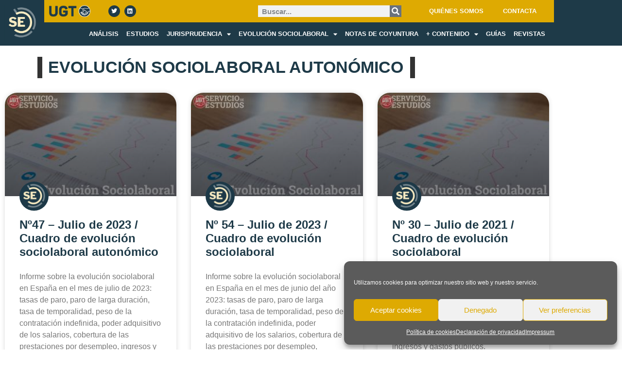

--- FILE ---
content_type: text/html; charset=UTF-8
request_url: https://servicioestudiosugt.com/tag/julio/
body_size: 68075
content:
<!doctype html>
<html lang="es">
<head>
	<meta charset="UTF-8">
	<meta name="viewport" content="width=device-width, initial-scale=1">
	<link rel="profile" href="https://gmpg.org/xfn/11">
	<!-- Manifest added by SuperPWA - Progressive Web Apps Plugin For WordPress -->
<link rel="manifest" href="/superpwa-manifest.json">
<meta name="mobile-web-app-capable" content="yes">
<meta name="apple-touch-fullscreen" content="yes">
<meta name="apple-mobile-web-app-title" content="">
<meta name="application-name" content="">
<meta name="apple-mobile-web-app-capable" content="yes">
<meta name="apple-mobile-web-app-status-bar-style" content="default">
<!-- / SuperPWA.com -->
<meta name='robots' content='index, follow, max-image-preview:large, max-snippet:-1, max-video-preview:-1' />

	<!-- This site is optimized with the Yoast SEO plugin v26.8 - https://yoast.com/product/yoast-seo-wordpress/ -->
	<title>Julio archivos - SERVICIO ESTUDIOS</title>
<link data-rocket-prefetch href="https://www.googletagmanager.com" rel="dns-prefetch">
<link data-rocket-prefetch href="https://tracker.metricool.com" rel="dns-prefetch"><link rel="preload" data-rocket-preload as="image" href="https://servicioestudiosugt.com/wp-content/uploads/2024/05/internet-networking-and-digital-transformation-with-woman-and-tablet-for-global-communication-web.jpg" fetchpriority="high">
	<link rel="canonical" href="https://servicioestudiosugt.com/tag/julio/" />
	<meta property="og:locale" content="es_ES" />
	<meta property="og:type" content="article" />
	<meta property="og:title" content="Julio archivos - SERVICIO ESTUDIOS" />
	<meta property="og:url" content="https://servicioestudiosugt.com/tag/julio/" />
	<meta property="og:site_name" content="SERVICIO ESTUDIOS" />
	<meta property="og:image" content="https://servicioestudiosugt.com/wp-content/uploads/2024/06/logo_seo.png" />
	<meta property="og:image:width" content="1201" />
	<meta property="og:image:height" content="676" />
	<meta property="og:image:type" content="image/png" />
	<meta name="twitter:card" content="summary_large_image" />
	<script type="application/ld+json" class="yoast-schema-graph">{"@context":"https://schema.org","@graph":[{"@type":"CollectionPage","@id":"https://servicioestudiosugt.com/tag/julio/","url":"https://servicioestudiosugt.com/tag/julio/","name":"Julio archivos - SERVICIO ESTUDIOS","isPartOf":{"@id":"https://servicioestudiosugt.com/#website"},"primaryImageOfPage":{"@id":"https://servicioestudiosugt.com/tag/julio/#primaryimage"},"image":{"@id":"https://servicioestudiosugt.com/tag/julio/#primaryimage"},"thumbnailUrl":"https://servicioestudiosugt.com/wp-content/uploads/2019/12/foto_evolucion.jpg","inLanguage":"es"},{"@type":"ImageObject","inLanguage":"es","@id":"https://servicioestudiosugt.com/tag/julio/#primaryimage","url":"https://servicioestudiosugt.com/wp-content/uploads/2019/12/foto_evolucion.jpg","contentUrl":"https://servicioestudiosugt.com/wp-content/uploads/2019/12/foto_evolucion.jpg","width":1000,"height":600},{"@type":"WebSite","@id":"https://servicioestudiosugt.com/#website","url":"https://servicioestudiosugt.com/","name":"SERVICIO ESTUDIOS","description":"Estudiamos en profundidad los problemas de los trabajadores","publisher":{"@id":"https://servicioestudiosugt.com/#organization"},"potentialAction":[{"@type":"SearchAction","target":{"@type":"EntryPoint","urlTemplate":"https://servicioestudiosugt.com/?s={search_term_string}"},"query-input":{"@type":"PropertyValueSpecification","valueRequired":true,"valueName":"search_term_string"}}],"inLanguage":"es"},{"@type":"Organization","@id":"https://servicioestudiosugt.com/#organization","name":"SERVICIO ESTUDIOS","url":"https://servicioestudiosugt.com/","logo":{"@type":"ImageObject","inLanguage":"es","@id":"https://servicioestudiosugt.com/#/schema/logo/image/","url":"https://servicioestudiosugt.com/wp-content/uploads/2024/06/logo_seo.png","contentUrl":"https://servicioestudiosugt.com/wp-content/uploads/2024/06/logo_seo.png","width":1201,"height":676,"caption":"SERVICIO ESTUDIOS"},"image":{"@id":"https://servicioestudiosugt.com/#/schema/logo/image/"}}]}</script>
	<!-- / Yoast SEO plugin. -->


<link rel='dns-prefetch' href='//www.googletagmanager.com' />

<link rel="alternate" type="application/rss+xml" title="SERVICIO ESTUDIOS &raquo; Feed" href="https://servicioestudiosugt.com/feed/" />
<link rel="alternate" type="application/rss+xml" title="SERVICIO ESTUDIOS &raquo; Feed de los comentarios" href="https://servicioestudiosugt.com/comments/feed/" />
<link rel="alternate" type="application/rss+xml" title="SERVICIO ESTUDIOS &raquo; Etiqueta Julio del feed" href="https://servicioestudiosugt.com/tag/julio/feed/" />
<style id='wp-img-auto-sizes-contain-inline-css'>
img:is([sizes=auto i],[sizes^="auto," i]){contain-intrinsic-size:3000px 1500px}
/*# sourceURL=wp-img-auto-sizes-contain-inline-css */
</style>
<link rel='stylesheet' id='ctf_styles-css' href='https://servicioestudiosugt.com/wp-content/plugins/custom-twitter-feeds-pro/css/ctf-styles.min.css?ver=2.5.3' media='all' />
<style id='wp-emoji-styles-inline-css'>

	img.wp-smiley, img.emoji {
		display: inline !important;
		border: none !important;
		box-shadow: none !important;
		height: 1em !important;
		width: 1em !important;
		margin: 0 0.07em !important;
		vertical-align: -0.1em !important;
		background: none !important;
		padding: 0 !important;
	}
/*# sourceURL=wp-emoji-styles-inline-css */
</style>
<style id='global-styles-inline-css'>
:root{--wp--preset--aspect-ratio--square: 1;--wp--preset--aspect-ratio--4-3: 4/3;--wp--preset--aspect-ratio--3-4: 3/4;--wp--preset--aspect-ratio--3-2: 3/2;--wp--preset--aspect-ratio--2-3: 2/3;--wp--preset--aspect-ratio--16-9: 16/9;--wp--preset--aspect-ratio--9-16: 9/16;--wp--preset--color--black: #000000;--wp--preset--color--cyan-bluish-gray: #abb8c3;--wp--preset--color--white: #ffffff;--wp--preset--color--pale-pink: #f78da7;--wp--preset--color--vivid-red: #cf2e2e;--wp--preset--color--luminous-vivid-orange: #ff6900;--wp--preset--color--luminous-vivid-amber: #fcb900;--wp--preset--color--light-green-cyan: #7bdcb5;--wp--preset--color--vivid-green-cyan: #00d084;--wp--preset--color--pale-cyan-blue: #8ed1fc;--wp--preset--color--vivid-cyan-blue: #0693e3;--wp--preset--color--vivid-purple: #9b51e0;--wp--preset--gradient--vivid-cyan-blue-to-vivid-purple: linear-gradient(135deg,rgb(6,147,227) 0%,rgb(155,81,224) 100%);--wp--preset--gradient--light-green-cyan-to-vivid-green-cyan: linear-gradient(135deg,rgb(122,220,180) 0%,rgb(0,208,130) 100%);--wp--preset--gradient--luminous-vivid-amber-to-luminous-vivid-orange: linear-gradient(135deg,rgb(252,185,0) 0%,rgb(255,105,0) 100%);--wp--preset--gradient--luminous-vivid-orange-to-vivid-red: linear-gradient(135deg,rgb(255,105,0) 0%,rgb(207,46,46) 100%);--wp--preset--gradient--very-light-gray-to-cyan-bluish-gray: linear-gradient(135deg,rgb(238,238,238) 0%,rgb(169,184,195) 100%);--wp--preset--gradient--cool-to-warm-spectrum: linear-gradient(135deg,rgb(74,234,220) 0%,rgb(151,120,209) 20%,rgb(207,42,186) 40%,rgb(238,44,130) 60%,rgb(251,105,98) 80%,rgb(254,248,76) 100%);--wp--preset--gradient--blush-light-purple: linear-gradient(135deg,rgb(255,206,236) 0%,rgb(152,150,240) 100%);--wp--preset--gradient--blush-bordeaux: linear-gradient(135deg,rgb(254,205,165) 0%,rgb(254,45,45) 50%,rgb(107,0,62) 100%);--wp--preset--gradient--luminous-dusk: linear-gradient(135deg,rgb(255,203,112) 0%,rgb(199,81,192) 50%,rgb(65,88,208) 100%);--wp--preset--gradient--pale-ocean: linear-gradient(135deg,rgb(255,245,203) 0%,rgb(182,227,212) 50%,rgb(51,167,181) 100%);--wp--preset--gradient--electric-grass: linear-gradient(135deg,rgb(202,248,128) 0%,rgb(113,206,126) 100%);--wp--preset--gradient--midnight: linear-gradient(135deg,rgb(2,3,129) 0%,rgb(40,116,252) 100%);--wp--preset--font-size--small: 13px;--wp--preset--font-size--medium: 20px;--wp--preset--font-size--large: 36px;--wp--preset--font-size--x-large: 42px;--wp--preset--spacing--20: 0.44rem;--wp--preset--spacing--30: 0.67rem;--wp--preset--spacing--40: 1rem;--wp--preset--spacing--50: 1.5rem;--wp--preset--spacing--60: 2.25rem;--wp--preset--spacing--70: 3.38rem;--wp--preset--spacing--80: 5.06rem;--wp--preset--shadow--natural: 6px 6px 9px rgba(0, 0, 0, 0.2);--wp--preset--shadow--deep: 12px 12px 50px rgba(0, 0, 0, 0.4);--wp--preset--shadow--sharp: 6px 6px 0px rgba(0, 0, 0, 0.2);--wp--preset--shadow--outlined: 6px 6px 0px -3px rgb(255, 255, 255), 6px 6px rgb(0, 0, 0);--wp--preset--shadow--crisp: 6px 6px 0px rgb(0, 0, 0);}:root { --wp--style--global--content-size: 800px;--wp--style--global--wide-size: 1200px; }:where(body) { margin: 0; }.wp-site-blocks > .alignleft { float: left; margin-right: 2em; }.wp-site-blocks > .alignright { float: right; margin-left: 2em; }.wp-site-blocks > .aligncenter { justify-content: center; margin-left: auto; margin-right: auto; }:where(.wp-site-blocks) > * { margin-block-start: 24px; margin-block-end: 0; }:where(.wp-site-blocks) > :first-child { margin-block-start: 0; }:where(.wp-site-blocks) > :last-child { margin-block-end: 0; }:root { --wp--style--block-gap: 24px; }:root :where(.is-layout-flow) > :first-child{margin-block-start: 0;}:root :where(.is-layout-flow) > :last-child{margin-block-end: 0;}:root :where(.is-layout-flow) > *{margin-block-start: 24px;margin-block-end: 0;}:root :where(.is-layout-constrained) > :first-child{margin-block-start: 0;}:root :where(.is-layout-constrained) > :last-child{margin-block-end: 0;}:root :where(.is-layout-constrained) > *{margin-block-start: 24px;margin-block-end: 0;}:root :where(.is-layout-flex){gap: 24px;}:root :where(.is-layout-grid){gap: 24px;}.is-layout-flow > .alignleft{float: left;margin-inline-start: 0;margin-inline-end: 2em;}.is-layout-flow > .alignright{float: right;margin-inline-start: 2em;margin-inline-end: 0;}.is-layout-flow > .aligncenter{margin-left: auto !important;margin-right: auto !important;}.is-layout-constrained > .alignleft{float: left;margin-inline-start: 0;margin-inline-end: 2em;}.is-layout-constrained > .alignright{float: right;margin-inline-start: 2em;margin-inline-end: 0;}.is-layout-constrained > .aligncenter{margin-left: auto !important;margin-right: auto !important;}.is-layout-constrained > :where(:not(.alignleft):not(.alignright):not(.alignfull)){max-width: var(--wp--style--global--content-size);margin-left: auto !important;margin-right: auto !important;}.is-layout-constrained > .alignwide{max-width: var(--wp--style--global--wide-size);}body .is-layout-flex{display: flex;}.is-layout-flex{flex-wrap: wrap;align-items: center;}.is-layout-flex > :is(*, div){margin: 0;}body .is-layout-grid{display: grid;}.is-layout-grid > :is(*, div){margin: 0;}body{padding-top: 0px;padding-right: 0px;padding-bottom: 0px;padding-left: 0px;}a:where(:not(.wp-element-button)){text-decoration: underline;}:root :where(.wp-element-button, .wp-block-button__link){background-color: #32373c;border-width: 0;color: #fff;font-family: inherit;font-size: inherit;font-style: inherit;font-weight: inherit;letter-spacing: inherit;line-height: inherit;padding-top: calc(0.667em + 2px);padding-right: calc(1.333em + 2px);padding-bottom: calc(0.667em + 2px);padding-left: calc(1.333em + 2px);text-decoration: none;text-transform: inherit;}.has-black-color{color: var(--wp--preset--color--black) !important;}.has-cyan-bluish-gray-color{color: var(--wp--preset--color--cyan-bluish-gray) !important;}.has-white-color{color: var(--wp--preset--color--white) !important;}.has-pale-pink-color{color: var(--wp--preset--color--pale-pink) !important;}.has-vivid-red-color{color: var(--wp--preset--color--vivid-red) !important;}.has-luminous-vivid-orange-color{color: var(--wp--preset--color--luminous-vivid-orange) !important;}.has-luminous-vivid-amber-color{color: var(--wp--preset--color--luminous-vivid-amber) !important;}.has-light-green-cyan-color{color: var(--wp--preset--color--light-green-cyan) !important;}.has-vivid-green-cyan-color{color: var(--wp--preset--color--vivid-green-cyan) !important;}.has-pale-cyan-blue-color{color: var(--wp--preset--color--pale-cyan-blue) !important;}.has-vivid-cyan-blue-color{color: var(--wp--preset--color--vivid-cyan-blue) !important;}.has-vivid-purple-color{color: var(--wp--preset--color--vivid-purple) !important;}.has-black-background-color{background-color: var(--wp--preset--color--black) !important;}.has-cyan-bluish-gray-background-color{background-color: var(--wp--preset--color--cyan-bluish-gray) !important;}.has-white-background-color{background-color: var(--wp--preset--color--white) !important;}.has-pale-pink-background-color{background-color: var(--wp--preset--color--pale-pink) !important;}.has-vivid-red-background-color{background-color: var(--wp--preset--color--vivid-red) !important;}.has-luminous-vivid-orange-background-color{background-color: var(--wp--preset--color--luminous-vivid-orange) !important;}.has-luminous-vivid-amber-background-color{background-color: var(--wp--preset--color--luminous-vivid-amber) !important;}.has-light-green-cyan-background-color{background-color: var(--wp--preset--color--light-green-cyan) !important;}.has-vivid-green-cyan-background-color{background-color: var(--wp--preset--color--vivid-green-cyan) !important;}.has-pale-cyan-blue-background-color{background-color: var(--wp--preset--color--pale-cyan-blue) !important;}.has-vivid-cyan-blue-background-color{background-color: var(--wp--preset--color--vivid-cyan-blue) !important;}.has-vivid-purple-background-color{background-color: var(--wp--preset--color--vivid-purple) !important;}.has-black-border-color{border-color: var(--wp--preset--color--black) !important;}.has-cyan-bluish-gray-border-color{border-color: var(--wp--preset--color--cyan-bluish-gray) !important;}.has-white-border-color{border-color: var(--wp--preset--color--white) !important;}.has-pale-pink-border-color{border-color: var(--wp--preset--color--pale-pink) !important;}.has-vivid-red-border-color{border-color: var(--wp--preset--color--vivid-red) !important;}.has-luminous-vivid-orange-border-color{border-color: var(--wp--preset--color--luminous-vivid-orange) !important;}.has-luminous-vivid-amber-border-color{border-color: var(--wp--preset--color--luminous-vivid-amber) !important;}.has-light-green-cyan-border-color{border-color: var(--wp--preset--color--light-green-cyan) !important;}.has-vivid-green-cyan-border-color{border-color: var(--wp--preset--color--vivid-green-cyan) !important;}.has-pale-cyan-blue-border-color{border-color: var(--wp--preset--color--pale-cyan-blue) !important;}.has-vivid-cyan-blue-border-color{border-color: var(--wp--preset--color--vivid-cyan-blue) !important;}.has-vivid-purple-border-color{border-color: var(--wp--preset--color--vivid-purple) !important;}.has-vivid-cyan-blue-to-vivid-purple-gradient-background{background: var(--wp--preset--gradient--vivid-cyan-blue-to-vivid-purple) !important;}.has-light-green-cyan-to-vivid-green-cyan-gradient-background{background: var(--wp--preset--gradient--light-green-cyan-to-vivid-green-cyan) !important;}.has-luminous-vivid-amber-to-luminous-vivid-orange-gradient-background{background: var(--wp--preset--gradient--luminous-vivid-amber-to-luminous-vivid-orange) !important;}.has-luminous-vivid-orange-to-vivid-red-gradient-background{background: var(--wp--preset--gradient--luminous-vivid-orange-to-vivid-red) !important;}.has-very-light-gray-to-cyan-bluish-gray-gradient-background{background: var(--wp--preset--gradient--very-light-gray-to-cyan-bluish-gray) !important;}.has-cool-to-warm-spectrum-gradient-background{background: var(--wp--preset--gradient--cool-to-warm-spectrum) !important;}.has-blush-light-purple-gradient-background{background: var(--wp--preset--gradient--blush-light-purple) !important;}.has-blush-bordeaux-gradient-background{background: var(--wp--preset--gradient--blush-bordeaux) !important;}.has-luminous-dusk-gradient-background{background: var(--wp--preset--gradient--luminous-dusk) !important;}.has-pale-ocean-gradient-background{background: var(--wp--preset--gradient--pale-ocean) !important;}.has-electric-grass-gradient-background{background: var(--wp--preset--gradient--electric-grass) !important;}.has-midnight-gradient-background{background: var(--wp--preset--gradient--midnight) !important;}.has-small-font-size{font-size: var(--wp--preset--font-size--small) !important;}.has-medium-font-size{font-size: var(--wp--preset--font-size--medium) !important;}.has-large-font-size{font-size: var(--wp--preset--font-size--large) !important;}.has-x-large-font-size{font-size: var(--wp--preset--font-size--x-large) !important;}
:root :where(.wp-block-pullquote){font-size: 1.5em;line-height: 1.6;}
/*# sourceURL=global-styles-inline-css */
</style>
<link rel='stylesheet' id='cmplz-general-css' href='https://servicioestudiosugt.com/wp-content/plugins/complianz-gdpr/assets/css/cookieblocker.min.css?ver=1766942939' media='all' />
<link rel='stylesheet' id='hello-elementor-css' href='https://servicioestudiosugt.com/wp-content/themes/hello-elementor/assets/css/reset.css?ver=3.4.6' media='all' />
<link rel='stylesheet' id='hello-elementor-theme-style-css' href='https://servicioestudiosugt.com/wp-content/themes/hello-elementor/assets/css/theme.css?ver=3.4.6' media='all' />
<link rel='stylesheet' id='hello-elementor-header-footer-css' href='https://servicioestudiosugt.com/wp-content/themes/hello-elementor/assets/css/header-footer.css?ver=3.4.6' media='all' />
<link rel='stylesheet' id='elementor-frontend-css' href='https://servicioestudiosugt.com/wp-content/plugins/elementor/assets/css/frontend.min.css?ver=3.34.4' media='all' />
<link rel='stylesheet' id='widget-image-css' href='https://servicioestudiosugt.com/wp-content/plugins/elementor/assets/css/widget-image.min.css?ver=3.34.4' media='all' />
<link rel='stylesheet' id='widget-social-icons-css' href='https://servicioestudiosugt.com/wp-content/plugins/elementor/assets/css/widget-social-icons.min.css?ver=3.34.4' media='all' />
<link rel='stylesheet' id='e-apple-webkit-css' href='https://servicioestudiosugt.com/wp-content/plugins/elementor/assets/css/conditionals/apple-webkit.min.css?ver=3.34.4' media='all' />
<link rel='stylesheet' id='widget-search-form-css' href='https://servicioestudiosugt.com/wp-content/plugins/elementor-pro/assets/css/widget-search-form.min.css?ver=3.34.4' media='all' />
<link rel='stylesheet' id='elementor-icons-shared-0-css' href='https://servicioestudiosugt.com/wp-content/plugins/elementor/assets/lib/font-awesome/css/fontawesome.min.css?ver=5.15.3' media='all' />
<link rel='stylesheet' id='elementor-icons-fa-solid-css' href='https://servicioestudiosugt.com/wp-content/plugins/elementor/assets/lib/font-awesome/css/solid.min.css?ver=5.15.3' media='all' />
<link rel='stylesheet' id='widget-nav-menu-css' href='https://servicioestudiosugt.com/wp-content/plugins/elementor-pro/assets/css/widget-nav-menu.min.css?ver=3.34.4' media='all' />
<link rel='stylesheet' id='widget-heading-css' href='https://servicioestudiosugt.com/wp-content/plugins/elementor/assets/css/widget-heading.min.css?ver=3.34.4' media='all' />
<link rel='stylesheet' id='widget-posts-css' href='https://servicioestudiosugt.com/wp-content/plugins/elementor-pro/assets/css/widget-posts.min.css?ver=3.34.4' media='all' />
<link rel='stylesheet' id='e-shapes-css' href='https://servicioestudiosugt.com/wp-content/plugins/elementor/assets/css/conditionals/shapes.min.css?ver=3.34.4' media='all' />
<link rel='stylesheet' id='widget-post-info-css' href='https://servicioestudiosugt.com/wp-content/plugins/elementor-pro/assets/css/widget-post-info.min.css?ver=3.34.4' media='all' />
<link rel='stylesheet' id='widget-icon-list-css' href='https://servicioestudiosugt.com/wp-content/plugins/elementor/assets/css/widget-icon-list.min.css?ver=3.34.4' media='all' />
<link rel='stylesheet' id='elementor-icons-fa-regular-css' href='https://servicioestudiosugt.com/wp-content/plugins/elementor/assets/lib/font-awesome/css/regular.min.css?ver=5.15.3' media='all' />
<link rel='stylesheet' id='elementor-icons-css' href='https://servicioestudiosugt.com/wp-content/plugins/elementor/assets/lib/eicons/css/elementor-icons.min.css?ver=5.46.0' media='all' />
<link rel='stylesheet' id='elementor-post-1165-css' href='https://servicioestudiosugt.com/wp-content/uploads/elementor/css/post-1165.css?ver=1769858033' media='all' />
<link rel='stylesheet' id='elementor-post-7733-css' href='https://servicioestudiosugt.com/wp-content/uploads/elementor/css/post-7733.css?ver=1769858033' media='all' />
<link rel='stylesheet' id='elementor-post-108-css' href='https://servicioestudiosugt.com/wp-content/uploads/elementor/css/post-108.css?ver=1769858034' media='all' />
<link rel='stylesheet' id='elementor-post-6841-css' href='https://servicioestudiosugt.com/wp-content/uploads/elementor/css/post-6841.css?ver=1769858086' media='all' />
<link rel='stylesheet' id='newsletter-css' href='https://servicioestudiosugt.com/wp-content/plugins/newsletter/style.css?ver=9.1.2' media='all' />
<link rel='stylesheet' id='ekit-widget-styles-css' href='https://servicioestudiosugt.com/wp-content/plugins/elementskit-lite/widgets/init/assets/css/widget-styles.css?ver=3.7.8' media='all' />
<link rel='stylesheet' id='ekit-responsive-css' href='https://servicioestudiosugt.com/wp-content/plugins/elementskit-lite/widgets/init/assets/css/responsive.css?ver=3.7.8' media='all' />
<link rel='stylesheet' id='upk-site-css' href='https://servicioestudiosugt.com/wp-content/plugins/ultimate-post-kit/assets/css/upk-site.css?ver=4.0.23' media='all' />
<link rel='stylesheet' id='elementor-gf-local-librefranklin-css' href='https://servicioestudiosugt.com/wp-content/uploads/elementor/google-fonts/css/librefranklin.css?ver=1742282873' media='all' />
<link rel='stylesheet' id='elementor-icons-fa-brands-css' href='https://servicioestudiosugt.com/wp-content/plugins/elementor/assets/lib/font-awesome/css/brands.min.css?ver=5.15.3' media='all' />
<script src="https://servicioestudiosugt.com/wp-includes/js/jquery/jquery.min.js?ver=3.7.1" id="jquery-core-js"></script>
<script src="https://servicioestudiosugt.com/wp-includes/js/jquery/jquery-migrate.min.js?ver=3.4.1" id="jquery-migrate-js"></script>
<script src="https://servicioestudiosugt.com/wp-content/plugins/flowpaper-lite-pdf-flipbook/assets/lity/lity.min.js" id="lity-js-js"></script>

<!-- Fragmento de código de la etiqueta de Google (gtag.js) añadida por Site Kit -->
<!-- Fragmento de código de Google Analytics añadido por Site Kit -->
<script src="https://www.googletagmanager.com/gtag/js?id=GT-T5N7GNG" id="google_gtagjs-js" async></script>
<script id="google_gtagjs-js-after">
window.dataLayer = window.dataLayer || [];function gtag(){dataLayer.push(arguments);}
gtag("set","linker",{"domains":["servicioestudiosugt.com"]});
gtag("js", new Date());
gtag("set", "developer_id.dZTNiMT", true);
gtag("config", "GT-T5N7GNG");
//# sourceURL=google_gtagjs-js-after
</script>
<link rel="https://api.w.org/" href="https://servicioestudiosugt.com/wp-json/" /><link rel="alternate" title="JSON" type="application/json" href="https://servicioestudiosugt.com/wp-json/wp/v2/tags/188" /><link rel="EditURI" type="application/rsd+xml" title="RSD" href="https://servicioestudiosugt.com/xmlrpc.php?rsd" />
<meta name="generator" content="WordPress 6.9" />
<meta name="generator" content="Site Kit by Google 1.171.0" />			<style>.cmplz-hidden {
					display: none !important;
				}</style><meta name="generator" content="Elementor 3.34.4; features: additional_custom_breakpoints; settings: css_print_method-external, google_font-enabled, font_display-auto">
<meta property="fb:app_id" content="1503650279800316" />			<style>
				.e-con.e-parent:nth-of-type(n+4):not(.e-lazyloaded):not(.e-no-lazyload),
				.e-con.e-parent:nth-of-type(n+4):not(.e-lazyloaded):not(.e-no-lazyload) * {
					background-image: none !important;
				}
				@media screen and (max-height: 1024px) {
					.e-con.e-parent:nth-of-type(n+3):not(.e-lazyloaded):not(.e-no-lazyload),
					.e-con.e-parent:nth-of-type(n+3):not(.e-lazyloaded):not(.e-no-lazyload) * {
						background-image: none !important;
					}
				}
				@media screen and (max-height: 640px) {
					.e-con.e-parent:nth-of-type(n+2):not(.e-lazyloaded):not(.e-no-lazyload),
					.e-con.e-parent:nth-of-type(n+2):not(.e-lazyloaded):not(.e-no-lazyload) * {
						background-image: none !important;
					}
				}
			</style>
			<link rel="icon" href="https://servicioestudiosugt.com/wp-content/uploads/2019/12/cropped-cropped-cropped-cropped-Favicon_sec_3-1-32x32.png" sizes="32x32" />
<link rel="icon" href="https://servicioestudiosugt.com/wp-content/uploads/2019/12/cropped-cropped-cropped-cropped-Favicon_sec_3-1-192x192.png" sizes="192x192" />
<meta name="msapplication-TileImage" content="https://servicioestudiosugt.com/wp-content/uploads/2019/12/cropped-cropped-cropped-cropped-Favicon_sec_3-1-270x270.png" />
		<style id="wp-custom-css">
			

/** Start Block Kit CSS: 144-3-3a7d335f39a8579c20cdf02f8d462582 **/

.envato-block__preview{overflow: visible;}

/* Envato Kit 141 Custom Styles - Applied to the element under Advanced */

.elementor-headline-animation-type-drop-in .elementor-headline-dynamic-wrapper{
	text-align: center;
}
.envato-kit-141-top-0 h1,
.envato-kit-141-top-0 h2,
.envato-kit-141-top-0 h3,
.envato-kit-141-top-0 h4,
.envato-kit-141-top-0 h5,
.envato-kit-141-top-0 h6,
.envato-kit-141-top-0 p {
	margin-top: 0;
}

.envato-kit-141-newsletter-inline .elementor-field-textual.elementor-size-md {
	padding-left: 1.5rem;
	padding-right: 1.5rem;
}

.envato-kit-141-bottom-0 p {
	margin-bottom: 0;
}

.envato-kit-141-bottom-8 .elementor-price-list .elementor-price-list-item .elementor-price-list-header {
	margin-bottom: .5rem;
}

.envato-kit-141.elementor-widget-testimonial-carousel.elementor-pagination-type-bullets .swiper-container {
	padding-bottom: 52px;
}

.envato-kit-141-display-inline {
	display: inline-block;
}

.envato-kit-141 .elementor-slick-slider ul.slick-dots {
	bottom: -40px;
}

/** End Block Kit CSS: 144-3-3a7d335f39a8579c20cdf02f8d462582 **/

		</style>
		<noscript><style id="rocket-lazyload-nojs-css">.rll-youtube-player, [data-lazy-src]{display:none !important;}</style></noscript><meta name="generator" content="WP Rocket 3.20.3" data-wpr-features="wpr_lazyload_images wpr_preconnect_external_domains wpr_oci wpr_preload_links wpr_desktop" /></head>
<body data-cmplz=1 class="archive tag tag-julio tag-188 wp-custom-logo wp-embed-responsive wp-theme-hello-elementor hello-elementor-default elementor-page-6841 elementor-default elementor-template-full-width elementor-kit-1165">


<a class="skip-link screen-reader-text" href="#content">Ir al contenido</a>

		<header  data-elementor-type="header" data-elementor-id="7733" class="elementor elementor-7733 elementor-location-header" data-elementor-post-type="elementor_library">
					<header class="elementor-section elementor-top-section elementor-element elementor-element-1ef764c8 elementor-section-content-middle elementor-section-boxed elementor-section-height-default elementor-section-height-default" data-id="1ef764c8" data-element_type="section" data-settings="{&quot;background_background&quot;:&quot;classic&quot;}">
						<div  class="elementor-container elementor-column-gap-default">
					<div class="elementor-column elementor-col-50 elementor-top-column elementor-element elementor-element-435e8a5b" data-id="435e8a5b" data-element_type="column" data-settings="{&quot;background_background&quot;:&quot;classic&quot;}">
			<div class="elementor-widget-wrap elementor-element-populated">
						<div class="elementor-element elementor-element-7e25a44c elementor-widget elementor-widget-image" data-id="7e25a44c" data-element_type="widget" data-widget_type="image.default">
				<div class="elementor-widget-container">
																<a href="https://servicioestudiosugt.com/">
							<img fetchpriority="high" width="800" height="800" src="https://servicioestudiosugt.com/wp-content/uploads/2019/12/Favicon_sec_3.png" class="attachment-large size-large wp-image-9792" alt="" srcset="https://servicioestudiosugt.com/wp-content/uploads/2019/12/Favicon_sec_3.png 887w, https://servicioestudiosugt.com/wp-content/uploads/2019/12/Favicon_sec_3-300x300.png 300w, https://servicioestudiosugt.com/wp-content/uploads/2019/12/Favicon_sec_3-150x150.png 150w, https://servicioestudiosugt.com/wp-content/uploads/2019/12/Favicon_sec_3-768x768.png 768w" sizes="(max-width: 800px) 100vw, 800px" />								</a>
															</div>
				</div>
					</div>
		</div>
				<div class="elementor-column elementor-col-50 elementor-top-column elementor-element elementor-element-1db20534" data-id="1db20534" data-element_type="column">
			<div class="elementor-widget-wrap elementor-element-populated">
						<section class="elementor-section elementor-inner-section elementor-element elementor-element-27592c93 elementor-section-full_width elementor-section-height-default elementor-section-height-default" data-id="27592c93" data-element_type="section" data-settings="{&quot;background_background&quot;:&quot;classic&quot;}">
						<div  class="elementor-container elementor-column-gap-default">
					<div class="elementor-column elementor-col-33 elementor-inner-column elementor-element elementor-element-4b2b1db0" data-id="4b2b1db0" data-element_type="column">
			<div class="elementor-widget-wrap elementor-element-populated">
						<div class="elementor-element elementor-element-7fb34cf elementor-widget__width-initial elementor-widget elementor-widget-image" data-id="7fb34cf" data-element_type="widget" data-widget_type="image.default">
				<div class="elementor-widget-container">
															<img width="458" height="131" src="https://servicioestudiosugt.com/wp-content/uploads/2024/05/LOGO_UGT_SEC_2.png" class="attachment-large size-large wp-image-10435" alt="" srcset="https://servicioestudiosugt.com/wp-content/uploads/2024/05/LOGO_UGT_SEC_2.png 458w, https://servicioestudiosugt.com/wp-content/uploads/2024/05/LOGO_UGT_SEC_2-300x86.png 300w, https://servicioestudiosugt.com/wp-content/uploads/2024/05/LOGO_UGT_SEC_2-350x100.png 350w" sizes="(max-width: 458px) 100vw, 458px" />															</div>
				</div>
				<div class="elementor-element elementor-element-11300f65 e-grid-align-right e-grid-align-mobile-right elementor-shape-circle elementor-widget__width-auto elementor-grid-0 elementor-widget elementor-widget-social-icons" data-id="11300f65" data-element_type="widget" data-widget_type="social-icons.default">
				<div class="elementor-widget-container">
							<div class="elementor-social-icons-wrapper elementor-grid" role="list">
							<span class="elementor-grid-item" role="listitem">
					<a class="elementor-icon elementor-social-icon elementor-social-icon-twitter elementor-repeater-item-88e35d5" href="https://twitter.com/SECUGT" target="_blank">
						<span class="elementor-screen-only">Twitter</span>
						<i aria-hidden="true" class="fab fa-twitter"></i>					</a>
				</span>
							<span class="elementor-grid-item" role="listitem">
					<a class="elementor-icon elementor-social-icon elementor-social-icon-linkedin elementor-repeater-item-6dfe1e4" href="https://www.linkedin.com/in/servicio-estudios-ugt/" target="_blank">
						<span class="elementor-screen-only">Linkedin</span>
						<i aria-hidden="true" class="fab fa-linkedin"></i>					</a>
				</span>
					</div>
						</div>
				</div>
					</div>
		</div>
				<div class="elementor-column elementor-col-33 elementor-inner-column elementor-element elementor-element-5c98e512" data-id="5c98e512" data-element_type="column">
			<div class="elementor-widget-wrap elementor-element-populated">
						<div class="elementor-element elementor-element-75b929c4 elementor-search-form--skin-classic elementor-search-form--button-type-icon elementor-search-form--icon-search elementor-widget elementor-widget-search-form" data-id="75b929c4" data-element_type="widget" data-settings="{&quot;skin&quot;:&quot;classic&quot;}" data-widget_type="search-form.default">
				<div class="elementor-widget-container">
							<search role="search">
			<form class="elementor-search-form" action="https://servicioestudiosugt.com" method="get">
												<div class="elementor-search-form__container">
					<label class="elementor-screen-only" for="elementor-search-form-75b929c4">Buscar</label>

					
					<input id="elementor-search-form-75b929c4" placeholder="Buscar..." class="elementor-search-form__input" type="search" name="s" value="">
					
											<button class="elementor-search-form__submit" type="submit" aria-label="Buscar">
															<i aria-hidden="true" class="fas fa-search"></i>													</button>
					
									</div>
			</form>
		</search>
						</div>
				</div>
					</div>
		</div>
				<div class="elementor-column elementor-col-33 elementor-inner-column elementor-element elementor-element-f297f57" data-id="f297f57" data-element_type="column">
			<div class="elementor-widget-wrap elementor-element-populated">
						<div class="elementor-element elementor-element-5f3fcaaa elementor-nav-menu__align-end elementor-nav-menu--dropdown-tablet elementor-nav-menu__text-align-aside elementor-nav-menu--toggle elementor-nav-menu--burger elementor-widget elementor-widget-nav-menu" data-id="5f3fcaaa" data-element_type="widget" data-settings="{&quot;layout&quot;:&quot;horizontal&quot;,&quot;submenu_icon&quot;:{&quot;value&quot;:&quot;&lt;i class=\&quot;fas fa-caret-down\&quot; aria-hidden=\&quot;true\&quot;&gt;&lt;\/i&gt;&quot;,&quot;library&quot;:&quot;fa-solid&quot;},&quot;toggle&quot;:&quot;burger&quot;}" data-widget_type="nav-menu.default">
				<div class="elementor-widget-container">
								<nav aria-label="Menú" class="elementor-nav-menu--main elementor-nav-menu__container elementor-nav-menu--layout-horizontal e--pointer-underline e--animation-fade">
				<ul id="menu-1-5f3fcaaa" class="elementor-nav-menu"><li class="menu-item menu-item-type-post_type menu-item-object-page menu-item-92"><a href="https://servicioestudiosugt.com/quienes-somos/" class="elementor-item">QUIÉNES SOMOS</a></li>
<li class="menu-item menu-item-type-post_type menu-item-object-page menu-item-91"><a href="https://servicioestudiosugt.com/contacta/" class="elementor-item">CONTACTA</a></li>
</ul>			</nav>
					<div class="elementor-menu-toggle" role="button" tabindex="0" aria-label="Alternar menú" aria-expanded="false">
			<i aria-hidden="true" role="presentation" class="elementor-menu-toggle__icon--open eicon-menu-bar"></i><i aria-hidden="true" role="presentation" class="elementor-menu-toggle__icon--close eicon-close"></i>		</div>
					<nav class="elementor-nav-menu--dropdown elementor-nav-menu__container" aria-hidden="true">
				<ul id="menu-2-5f3fcaaa" class="elementor-nav-menu"><li class="menu-item menu-item-type-post_type menu-item-object-page menu-item-92"><a href="https://servicioestudiosugt.com/quienes-somos/" class="elementor-item" tabindex="-1">QUIÉNES SOMOS</a></li>
<li class="menu-item menu-item-type-post_type menu-item-object-page menu-item-91"><a href="https://servicioestudiosugt.com/contacta/" class="elementor-item" tabindex="-1">CONTACTA</a></li>
</ul>			</nav>
						</div>
				</div>
					</div>
		</div>
					</div>
		</section>
				<section class="elementor-section elementor-inner-section elementor-element elementor-element-3067e8ff elementor-section-full_width elementor-section-height-default elementor-section-height-default" data-id="3067e8ff" data-element_type="section" data-settings="{&quot;background_background&quot;:&quot;classic&quot;}">
						<div class="elementor-container elementor-column-gap-default">
					<div class="elementor-column elementor-col-100 elementor-inner-column elementor-element elementor-element-55589157" data-id="55589157" data-element_type="column">
			<div class="elementor-widget-wrap elementor-element-populated">
						<div class="elementor-element elementor-element-1a7c6c5b elementor-nav-menu__align-end elementor-nav-menu--stretch elementor-nav-menu__text-align-center elementor-nav-menu--dropdown-tablet elementor-nav-menu--toggle elementor-nav-menu--burger elementor-widget elementor-widget-nav-menu" data-id="1a7c6c5b" data-element_type="widget" data-settings="{&quot;full_width&quot;:&quot;stretch&quot;,&quot;layout&quot;:&quot;horizontal&quot;,&quot;submenu_icon&quot;:{&quot;value&quot;:&quot;&lt;i class=\&quot;fas fa-caret-down\&quot; aria-hidden=\&quot;true\&quot;&gt;&lt;\/i&gt;&quot;,&quot;library&quot;:&quot;fa-solid&quot;},&quot;toggle&quot;:&quot;burger&quot;}" data-widget_type="nav-menu.default">
				<div class="elementor-widget-container">
								<nav aria-label="Menú" class="elementor-nav-menu--main elementor-nav-menu__container elementor-nav-menu--layout-horizontal e--pointer-background e--animation-sweep-right">
				<ul id="menu-1-1a7c6c5b" class="elementor-nav-menu"><li class="menu-item menu-item-type-taxonomy menu-item-object-category menu-item-7806"><a href="https://servicioestudiosugt.com/analisis/" class="elementor-item">ANÁLISIS</a></li>
<li class="menu-item menu-item-type-taxonomy menu-item-object-category menu-item-7807"><a href="https://servicioestudiosugt.com/estudios/" class="elementor-item">ESTUDIOS</a></li>
<li class="menu-item menu-item-type-custom menu-item-object-custom menu-item-has-children menu-item-7507"><a href="#" class="elementor-item elementor-item-anchor">JURISPRUDENCIA</a>
<ul class="sub-menu elementor-nav-menu--dropdown">
	<li class="menu-item menu-item-type-taxonomy menu-item-object-category menu-item-7819"><a href="https://servicioestudiosugt.com/informes-jurisprudencia/" class="elementor-sub-item">INFORMES JURISPRUDENCIA</a></li>
	<li class="menu-item menu-item-type-taxonomy menu-item-object-category menu-item-7818"><a href="https://servicioestudiosugt.com/comentarios-sentencias/" class="elementor-sub-item">COMENTARIOS DE SENTENCIAS</a></li>
</ul>
</li>
<li class="menu-item menu-item-type-custom menu-item-object-custom menu-item-has-children menu-item-7508"><a href="#" class="elementor-item elementor-item-anchor">EVOLUCIÓN SOCIOLABORAL</a>
<ul class="sub-menu elementor-nav-menu--dropdown">
	<li class="menu-item menu-item-type-taxonomy menu-item-object-category menu-item-7826"><a href="https://servicioestudiosugt.com/evolucion-sociolaboral-estatal/" class="elementor-sub-item">ESTATAL</a></li>
	<li class="menu-item menu-item-type-taxonomy menu-item-object-category menu-item-7827"><a href="https://servicioestudiosugt.com/evolucion-sociolaboral-autonomico/" class="elementor-sub-item">AUTONÓMICO</a></li>
</ul>
</li>
<li class="menu-item menu-item-type-taxonomy menu-item-object-category menu-item-7829"><a href="https://servicioestudiosugt.com/notas-de-conyuntura-economica/" class="elementor-item">NOTAS DE COYUNTURA</a></li>
<li class="menu-item menu-item-type-custom menu-item-object-custom menu-item-has-children menu-item-7509"><a href="#" class="elementor-item elementor-item-anchor">+ CONTENIDO</a>
<ul class="sub-menu elementor-nav-menu--dropdown">
	<li class="menu-item menu-item-type-taxonomy menu-item-object-category menu-item-7830"><a href="https://servicioestudiosugt.com/otras-publicaciones/" class="elementor-sub-item">OTRAS PUBLICACIONES</a></li>
	<li class="menu-item menu-item-type-taxonomy menu-item-object-category menu-item-7828"><a href="https://servicioestudiosugt.com/apuntes/" class="elementor-sub-item">APUNTES (HASTA 01/2024)</a></li>
	<li class="menu-item menu-item-type-post_type menu-item-object-post menu-item-10326"><a href="https://servicioestudiosugt.com/tiempo-y-trabajo/" class="elementor-sub-item">RESEÑAS</a></li>
</ul>
</li>
<li class="menu-item menu-item-type-post_type menu-item-object-page menu-item-7512"><a href="https://servicioestudiosugt.com/guias-de-servicio-de-estudios/" class="elementor-item">GUÍAS</a></li>
<li class="menu-item menu-item-type-post_type menu-item-object-page menu-item-7513"><a href="https://servicioestudiosugt.com/revistas-de-servicio-de-estudios/" class="elementor-item">REVISTAS</a></li>
</ul>			</nav>
					<div class="elementor-menu-toggle" role="button" tabindex="0" aria-label="Alternar menú" aria-expanded="false">
			<i aria-hidden="true" role="presentation" class="elementor-menu-toggle__icon--open eicon-menu-bar"></i><i aria-hidden="true" role="presentation" class="elementor-menu-toggle__icon--close eicon-close"></i>		</div>
					<nav class="elementor-nav-menu--dropdown elementor-nav-menu__container" aria-hidden="true">
				<ul id="menu-2-1a7c6c5b" class="elementor-nav-menu"><li class="menu-item menu-item-type-taxonomy menu-item-object-category menu-item-7806"><a href="https://servicioestudiosugt.com/analisis/" class="elementor-item" tabindex="-1">ANÁLISIS</a></li>
<li class="menu-item menu-item-type-taxonomy menu-item-object-category menu-item-7807"><a href="https://servicioestudiosugt.com/estudios/" class="elementor-item" tabindex="-1">ESTUDIOS</a></li>
<li class="menu-item menu-item-type-custom menu-item-object-custom menu-item-has-children menu-item-7507"><a href="#" class="elementor-item elementor-item-anchor" tabindex="-1">JURISPRUDENCIA</a>
<ul class="sub-menu elementor-nav-menu--dropdown">
	<li class="menu-item menu-item-type-taxonomy menu-item-object-category menu-item-7819"><a href="https://servicioestudiosugt.com/informes-jurisprudencia/" class="elementor-sub-item" tabindex="-1">INFORMES JURISPRUDENCIA</a></li>
	<li class="menu-item menu-item-type-taxonomy menu-item-object-category menu-item-7818"><a href="https://servicioestudiosugt.com/comentarios-sentencias/" class="elementor-sub-item" tabindex="-1">COMENTARIOS DE SENTENCIAS</a></li>
</ul>
</li>
<li class="menu-item menu-item-type-custom menu-item-object-custom menu-item-has-children menu-item-7508"><a href="#" class="elementor-item elementor-item-anchor" tabindex="-1">EVOLUCIÓN SOCIOLABORAL</a>
<ul class="sub-menu elementor-nav-menu--dropdown">
	<li class="menu-item menu-item-type-taxonomy menu-item-object-category menu-item-7826"><a href="https://servicioestudiosugt.com/evolucion-sociolaboral-estatal/" class="elementor-sub-item" tabindex="-1">ESTATAL</a></li>
	<li class="menu-item menu-item-type-taxonomy menu-item-object-category menu-item-7827"><a href="https://servicioestudiosugt.com/evolucion-sociolaboral-autonomico/" class="elementor-sub-item" tabindex="-1">AUTONÓMICO</a></li>
</ul>
</li>
<li class="menu-item menu-item-type-taxonomy menu-item-object-category menu-item-7829"><a href="https://servicioestudiosugt.com/notas-de-conyuntura-economica/" class="elementor-item" tabindex="-1">NOTAS DE COYUNTURA</a></li>
<li class="menu-item menu-item-type-custom menu-item-object-custom menu-item-has-children menu-item-7509"><a href="#" class="elementor-item elementor-item-anchor" tabindex="-1">+ CONTENIDO</a>
<ul class="sub-menu elementor-nav-menu--dropdown">
	<li class="menu-item menu-item-type-taxonomy menu-item-object-category menu-item-7830"><a href="https://servicioestudiosugt.com/otras-publicaciones/" class="elementor-sub-item" tabindex="-1">OTRAS PUBLICACIONES</a></li>
	<li class="menu-item menu-item-type-taxonomy menu-item-object-category menu-item-7828"><a href="https://servicioestudiosugt.com/apuntes/" class="elementor-sub-item" tabindex="-1">APUNTES (HASTA 01/2024)</a></li>
	<li class="menu-item menu-item-type-post_type menu-item-object-post menu-item-10326"><a href="https://servicioestudiosugt.com/tiempo-y-trabajo/" class="elementor-sub-item" tabindex="-1">RESEÑAS</a></li>
</ul>
</li>
<li class="menu-item menu-item-type-post_type menu-item-object-page menu-item-7512"><a href="https://servicioestudiosugt.com/guias-de-servicio-de-estudios/" class="elementor-item" tabindex="-1">GUÍAS</a></li>
<li class="menu-item menu-item-type-post_type menu-item-object-page menu-item-7513"><a href="https://servicioestudiosugt.com/revistas-de-servicio-de-estudios/" class="elementor-item" tabindex="-1">REVISTAS</a></li>
</ul>			</nav>
						</div>
				</div>
					</div>
		</div>
					</div>
		</section>
					</div>
		</div>
					</div>
		</header>
				</header>
				<div  data-elementor-type="archive" data-elementor-id="6841" class="elementor elementor-6841 elementor-location-archive" data-elementor-post-type="elementor_library">
			<div  class="elementor-element elementor-element-22f2a6f e-flex e-con-boxed e-con e-parent" data-id="22f2a6f" data-element_type="container">
					<div  class="e-con-inner">
		<div class="elementor-element elementor-element-cc66c84 e-flex e-con-boxed e-con e-child" data-id="cc66c84" data-element_type="container">
					<div class="e-con-inner">
				<div class="elementor-element elementor-element-096507c elementor-align-center elementor-widget elementor-widget-post-info" data-id="096507c" data-element_type="widget" data-widget_type="post-info.default">
				<div class="elementor-widget-container">
							<ul class="elementor-inline-items elementor-icon-list-items elementor-post-info">
								<li class="elementor-icon-list-item elementor-repeater-item-1f6ab88 elementor-inline-item" itemprop="about">
													<span class="elementor-icon-list-text elementor-post-info__item elementor-post-info__item--type-terms">
										<span class="elementor-post-info__terms-list">
				<a href="https://servicioestudiosugt.com/evolucion-sociolaboral-autonomico/" class="elementor-post-info__terms-list-item">EVOLUCIÓN SOCIOLABORAL AUTONÓMICO</a>				</span>
					</span>
								</li>
				</ul>
						</div>
				</div>
					</div>
				</div>
					</div>
				</div>
				<section  class="elementor-section elementor-top-section elementor-element elementor-element-526ec36b elementor-section-boxed elementor-section-height-default elementor-section-height-default" data-id="526ec36b" data-element_type="section">
						<div class="elementor-container elementor-column-gap-default">
					<div class="elementor-column elementor-col-100 elementor-top-column elementor-element elementor-element-371420f0" data-id="371420f0" data-element_type="column">
			<div class="elementor-widget-wrap elementor-element-populated">
						<div class="elementor-element elementor-element-c52ddb0 elementor-grid-3 elementor-grid-tablet-2 elementor-grid-mobile-1 elementor-posts--thumbnail-top elementor-posts--show-avatar elementor-card-shadow-yes elementor-posts__hover-gradient elementor-widget elementor-widget-archive-posts" data-id="c52ddb0" data-element_type="widget" data-settings="{&quot;archive_cards_masonry&quot;:&quot;yes&quot;,&quot;archive_cards_columns&quot;:&quot;3&quot;,&quot;archive_cards_columns_tablet&quot;:&quot;2&quot;,&quot;archive_cards_columns_mobile&quot;:&quot;1&quot;,&quot;archive_cards_row_gap&quot;:{&quot;unit&quot;:&quot;px&quot;,&quot;size&quot;:35,&quot;sizes&quot;:[]},&quot;archive_cards_row_gap_tablet&quot;:{&quot;unit&quot;:&quot;px&quot;,&quot;size&quot;:&quot;&quot;,&quot;sizes&quot;:[]},&quot;archive_cards_row_gap_mobile&quot;:{&quot;unit&quot;:&quot;px&quot;,&quot;size&quot;:&quot;&quot;,&quot;sizes&quot;:[]},&quot;pagination_type&quot;:&quot;numbers&quot;}" data-widget_type="archive-posts.archive_cards">
				<div class="elementor-widget-container">
							<div class="elementor-posts-container elementor-posts elementor-posts--skin-cards elementor-grid" role="list">
				<article class="elementor-post elementor-grid-item post-6078 post type-post status-publish format-standard has-post-thumbnail hentry category-evolucion-sociolaboral-autonomico tag-cuadro-sociolaboral tag-evolucion-sociolaboral tag-julio tag-servicio-de-estudios-de-ugt tag-ugt" role="listitem">
			<div class="elementor-post__card">
				<a class="elementor-post__thumbnail__link" href="https://servicioestudiosugt.com/n-47-julio-de-2023-cuadro-de-evolucion-sociolaboral-autonomico/" tabindex="-1" ><div class="elementor-post__thumbnail"><img width="300" height="180" src="https://servicioestudiosugt.com/wp-content/uploads/2019/12/foto_evolucion-300x180.jpg" class="attachment-medium size-medium wp-image-700" alt="" decoding="async" srcset="https://servicioestudiosugt.com/wp-content/uploads/2019/12/foto_evolucion-300x180.jpg 300w, https://servicioestudiosugt.com/wp-content/uploads/2019/12/foto_evolucion-768x461.jpg 768w, https://servicioestudiosugt.com/wp-content/uploads/2019/12/foto_evolucion.jpg 1000w" sizes="(max-width: 300px) 100vw, 300px" /></div></a>
				<div class="elementor-post__avatar">
			<img alt='Servicio Estudios' src='https://servicioestudiosugt.com/wp-content/uploads/2019/12/cropped-cropped-Favicon_sec_3-1-128x128.png' srcset='https://servicioestudiosugt.com/wp-content/uploads/2019/12/cropped-cropped-Favicon_sec_3-1-256x256.png 2x' class='avatar avatar-128 photo' height='128' width='128' decoding='async'/>		</div>
				<div class="elementor-post__text">
				<h3 class="elementor-post__title">
			<a href="https://servicioestudiosugt.com/n-47-julio-de-2023-cuadro-de-evolucion-sociolaboral-autonomico/" >
				Nº47 &#8211; Julio de 2023 / Cuadro de evolución sociolaboral autonómico			</a>
		</h3>
				<div class="elementor-post__excerpt">
			<p>Informe sobre la evolución sociolaboral en España en el mes de julio de 2023: tasas de paro, paro de larga duración, tasa de temporalidad, peso de la contratación indefinida, poder adquisitivo de los salarios, cobertura de las prestaciones por desempleo, ingresos y gastos públicos por Comunidad Autónoma. </p>
		</div>
		
		<a class="elementor-post__read-more" href="https://servicioestudiosugt.com/n-47-julio-de-2023-cuadro-de-evolucion-sociolaboral-autonomico/" aria-label="Más información sobre Nº47 &#8211; Julio de 2023 / Cuadro de evolución sociolaboral autonómico" tabindex="-1" >
			[Leer +]		</a>

				</div>
				<div class="elementor-post__meta-data">
					<span class="elementor-post-date">
			31 julio 2023		</span>
				</div>
					</div>
		</article>
				<article class="elementor-post elementor-grid-item post-6043 post type-post status-publish format-standard has-post-thumbnail hentry category-evolucion-sociolaboral-estatal tag-evolucion-sociolaboral tag-evolucion-sociolaboral-espana-2022 tag-julio tag-mercado-de-trabajo-en-espana tag-servicio-de-estudios-de-ugt tag-ugt" role="listitem">
			<div class="elementor-post__card">
				<a class="elementor-post__thumbnail__link" href="https://servicioestudiosugt.com/no-54-julio-de-2023-cuadro-de-evolucion-sociolaboral/" tabindex="-1" ><div class="elementor-post__thumbnail"><img width="300" height="180" src="https://servicioestudiosugt.com/wp-content/uploads/2019/12/foto_evolucion-300x180.jpg" class="attachment-medium size-medium wp-image-700" alt="" decoding="async" srcset="https://servicioestudiosugt.com/wp-content/uploads/2019/12/foto_evolucion-300x180.jpg 300w, https://servicioestudiosugt.com/wp-content/uploads/2019/12/foto_evolucion-768x461.jpg 768w, https://servicioestudiosugt.com/wp-content/uploads/2019/12/foto_evolucion.jpg 1000w" sizes="(max-width: 300px) 100vw, 300px" /></div></a>
				<div class="elementor-post__avatar">
			<img alt='Servicio Estudios' src='https://servicioestudiosugt.com/wp-content/uploads/2019/12/cropped-cropped-Favicon_sec_3-1-128x128.png' srcset='https://servicioestudiosugt.com/wp-content/uploads/2019/12/cropped-cropped-Favicon_sec_3-1-256x256.png 2x' class='avatar avatar-128 photo' height='128' width='128' decoding='async'/>		</div>
				<div class="elementor-post__text">
				<h3 class="elementor-post__title">
			<a href="https://servicioestudiosugt.com/no-54-julio-de-2023-cuadro-de-evolucion-sociolaboral/" >
				Nº 54 &#8211; Julio de 2023 / Cuadro de evolución sociolaboral			</a>
		</h3>
				<div class="elementor-post__excerpt">
			<p>Informe sobre la evolución sociolaboral en España en el mes de junio del año 2023: tasas de paro, paro de larga duración, tasa de temporalidad, peso de la contratación indefinida, poder adquisitivo de los salarios, cobertura de las prestaciones por desempleo, ingresos y gastos públicos.</p>
		</div>
		
		<a class="elementor-post__read-more" href="https://servicioestudiosugt.com/no-54-julio-de-2023-cuadro-de-evolucion-sociolaboral/" aria-label="Más información sobre Nº 54 &#8211; Julio de 2023 / Cuadro de evolución sociolaboral" tabindex="-1" >
			[Leer +]		</a>

				</div>
				<div class="elementor-post__meta-data">
					<span class="elementor-post-date">
			20 julio 2023		</span>
				</div>
					</div>
		</article>
				<article class="elementor-post elementor-grid-item post-3408 post type-post status-publish format-standard has-post-thumbnail hentry category-evolucion-sociolaboral-estatal tag-evolucion-sociolaboral tag-julio tag-servicio-de-estudios-de-ugt tag-ugt" role="listitem">
			<div class="elementor-post__card">
				<a class="elementor-post__thumbnail__link" href="https://servicioestudiosugt.com/no-31-julio-de-2021-cuadro-de-evolucion-sociolaboral/" tabindex="-1" ><div class="elementor-post__thumbnail"><img width="300" height="180" src="https://servicioestudiosugt.com/wp-content/uploads/2019/12/foto_evolucion-300x180.jpg" class="attachment-medium size-medium wp-image-700" alt="" decoding="async" srcset="https://servicioestudiosugt.com/wp-content/uploads/2019/12/foto_evolucion-300x180.jpg 300w, https://servicioestudiosugt.com/wp-content/uploads/2019/12/foto_evolucion-768x461.jpg 768w, https://servicioestudiosugt.com/wp-content/uploads/2019/12/foto_evolucion.jpg 1000w" sizes="(max-width: 300px) 100vw, 300px" /></div></a>
				<div class="elementor-post__avatar">
			<img alt='Servicio Estudios' src='https://servicioestudiosugt.com/wp-content/uploads/2019/12/cropped-cropped-Favicon_sec_3-1-128x128.png' srcset='https://servicioestudiosugt.com/wp-content/uploads/2019/12/cropped-cropped-Favicon_sec_3-1-256x256.png 2x' class='avatar avatar-128 photo' height='128' width='128' decoding='async'/>		</div>
				<div class="elementor-post__text">
				<h3 class="elementor-post__title">
			<a href="https://servicioestudiosugt.com/no-31-julio-de-2021-cuadro-de-evolucion-sociolaboral/" >
				Nº 30 &#8211; Julio de 2021 / Cuadro de evolución sociolaboral			</a>
		</h3>
				<div class="elementor-post__excerpt">
			<p>Informe sobre la evolución sociolaboral en España: tasas de paro, paro de larga duración, tasa de temporalidad, peso de la contratación indefinida, poder adquisitivo de los salarios, cobertura de las prestaciones por desempleo, ingresos y gastos públicos.</p>
		</div>
		
		<a class="elementor-post__read-more" href="https://servicioestudiosugt.com/no-31-julio-de-2021-cuadro-de-evolucion-sociolaboral/" aria-label="Más información sobre Nº 30 &#8211; Julio de 2021 / Cuadro de evolución sociolaboral" tabindex="-1" >
			[Leer +]		</a>

				</div>
				<div class="elementor-post__meta-data">
					<span class="elementor-post-date">
			15 julio 2021		</span>
				</div>
					</div>
		</article>
				</div>
		
						</div>
				</div>
					</div>
		</div>
					</div>
		</section>
				</div>
				<footer data-elementor-type="footer" data-elementor-id="108" class="elementor elementor-108 elementor-location-footer" data-elementor-post-type="elementor_library">
					<section class="elementor-section elementor-top-section elementor-element elementor-element-5e9687c0 elementor-section-boxed elementor-section-height-default elementor-section-height-default" data-id="5e9687c0" data-element_type="section" id="xs_footer_8" data-settings="{&quot;background_background&quot;:&quot;classic&quot;,&quot;shape_divider_top&quot;:&quot;tilt&quot;}">
							<div class="elementor-background-overlay"></div>
						<div class="elementor-shape elementor-shape-top" aria-hidden="true" data-negative="false">
			<svg xmlns="http://www.w3.org/2000/svg" viewBox="0 0 1000 100" preserveAspectRatio="none">
	<path class="elementor-shape-fill" d="M0,6V0h1000v100L0,6z"/>
</svg>		</div>
					<div class="elementor-container elementor-column-gap-default">
					<div class="elementor-column elementor-col-33 elementor-top-column elementor-element elementor-element-483ef972" data-id="483ef972" data-element_type="column">
			<div class="elementor-widget-wrap elementor-element-populated">
						<div class="elementor-element elementor-element-3ee1d72a elementor-widget elementor-widget-image" data-id="3ee1d72a" data-element_type="widget" data-widget_type="image.default">
				<div class="elementor-widget-container">
																<a href="https://servicioestudiosugt.com/">
							<img  width="887" height="887" src="https://servicioestudiosugt.com/wp-content/uploads/2019/12/Favicon_sec_3.png" class="attachment-full size-full wp-image-9792" alt="" srcset="https://servicioestudiosugt.com/wp-content/uploads/2019/12/Favicon_sec_3.png 887w, https://servicioestudiosugt.com/wp-content/uploads/2019/12/Favicon_sec_3-300x300.png 300w, https://servicioestudiosugt.com/wp-content/uploads/2019/12/Favicon_sec_3-150x150.png 150w, https://servicioestudiosugt.com/wp-content/uploads/2019/12/Favicon_sec_3-768x768.png 768w" sizes="(max-width: 887px) 100vw, 887px" />								</a>
															</div>
				</div>
				<div class="elementor-element elementor-element-56b6d0ce elementor-widget elementor-widget-text-editor" data-id="56b6d0ce" data-element_type="widget" data-widget_type="text-editor.default">
				<div class="elementor-widget-container">
									<p style="text-align: left;"><strong>Servicio de Estudios</strong> es una sección del sindicato UGT responsable de analizar en profundidad todos aquellos temas que preocupan a las personas trabajadoras.</p>								</div>
				</div>
				<div class="elementor-element elementor-element-066f753 elementor-widget elementor-widget-heading" data-id="066f753" data-element_type="widget" data-widget_type="heading.default">
				<div class="elementor-widget-container">
					<h2 class="elementor-heading-title elementor-size-default">Contacto</h2>				</div>
				</div>
				<div class="elementor-element elementor-element-16ea991 elementor-widget elementor-widget-text-editor" data-id="16ea991" data-element_type="widget" data-widget_type="text-editor.default">
				<div class="elementor-widget-container">
									<p><span style="color: #ffffff;">Avda. de América, 25</span><br /><span style="color: #ffffff;">28002 Madrid</span></p><p><span style="color: #ffffff;">Tel. 915 897 100</span></p><p><span style="color: #ffffff;"><a style="color: #ffffff;" href="mailto:srecursosyestudios@cec.ugt.org" target="_blank" rel="noopener">srecursosyestudios@cec.ugt.org</a></span></p>								</div>
				</div>
					</div>
		</div>
				<div class="elementor-column elementor-col-33 elementor-top-column elementor-element elementor-element-2315a1d7" data-id="2315a1d7" data-element_type="column">
			<div class="elementor-widget-wrap elementor-element-populated">
						<div class="elementor-element elementor-element-46330c5 e-grid-align-left elementor-shape-rounded elementor-grid-0 elementor-widget elementor-widget-social-icons" data-id="46330c5" data-element_type="widget" data-widget_type="social-icons.default">
				<div class="elementor-widget-container">
							<div class="elementor-social-icons-wrapper elementor-grid" role="list">
							<span class="elementor-grid-item" role="listitem">
					<a class="elementor-icon elementor-social-icon elementor-social-icon-x-twitter elementor-repeater-item-07fae98" href="https://x.com/SECUGT" target="_blank">
						<span class="elementor-screen-only">X-twitter</span>
						<i aria-hidden="true" class="fab fa-x-twitter"></i>					</a>
				</span>
							<span class="elementor-grid-item" role="listitem">
					<a class="elementor-icon elementor-social-icon elementor-social-icon-linkedin elementor-repeater-item-fe138fd" href="https://www.linkedin.com/company/servicio-de-estudios/" target="_blank">
						<span class="elementor-screen-only">Linkedin</span>
						<i aria-hidden="true" class="fab fa-linkedin"></i>					</a>
				</span>
							<span class="elementor-grid-item" role="listitem">
					<a class="elementor-icon elementor-social-icon elementor-social-icon- elementor-repeater-item-bcfa525" href="https://bsky.app/profile/secugt.bsky.social" target="_blank">
						<span class="elementor-screen-only"></span>
						<svg xmlns="http://www.w3.org/2000/svg" xmlns:xlink="http://www.w3.org/1999/xlink" id="Capa_2" data-name="Capa 2" viewBox="0 0 1200 1060"><g id="Capa_1-2" data-name="Capa 1"><image width="1200" height="1060" xlink:href="[data-uri]"></image></g></svg>					</a>
				</span>
					</div>
						</div>
				</div>
				<div class="elementor-element elementor-element-12f7920a elementor-widget elementor-widget-heading" data-id="12f7920a" data-element_type="widget" data-widget_type="heading.default">
				<div class="elementor-widget-container">
					<h2 class="elementor-heading-title elementor-size-default">Suscribirse a la Newsletter</h2>				</div>
				</div>
				<div class="elementor-element elementor-element-7f6bf90 elementor-widget elementor-widget-html" data-id="7f6bf90" data-element_type="widget" data-widget_type="html.default">
				<div class="elementor-widget-container">
					<div class="tnp tnp-subscription">
<form method="post" action="https://servicioestudiosugt.com/?na=s">

<input type="hidden" name="nlang" value="">
<div class="tnp-field tnp-field-email" style="color:#ffffff;"><label for="tnp-3">Email</label>
<input class="tnp-email" type="email" name="ne" id="tnp-3" value="" required></div>
<div class="tnp-field tnp-privacy-field"><label><input type="checkbox" name="ny" required class="tnp-privacy"><a target="_blank" href="https://servicioestudiosugt.com/clausula-rgpd-formulario-newsletter/"><span style="color:#ffffff;">&nbsp;Si continúas, aceptas la cláusula de la política de privacidad para esta newsletter</span></a></label></div><div class="tnp-field tnp-field-button"><input class="tnp-submit" type="submit" value="Enviar" style="background:#d2d8da; border:0px;color:#000000" >
</div>
</form>
</div>				</div>
				</div>
				<div class="elementor-element elementor-element-06caf32 elementor-widget elementor-widget-heading" data-id="06caf32" data-element_type="widget" data-widget_type="heading.default">
				<div class="elementor-widget-container">
					<h2 class="elementor-heading-title elementor-size-default">Links de interés</h2>				</div>
				</div>
				<div class="elementor-element elementor-element-c697b06 elementor-widget elementor-widget-image" data-id="c697b06" data-element_type="widget" data-widget_type="image.default">
				<div class="elementor-widget-container">
																<a href="https://www.ugt.es" target="_blank">
							<img  width="578" height="164" src="https://servicioestudiosugt.com/wp-content/uploads/2019/12/LOGO_UGT_SEC.png" class="attachment-large size-large wp-image-10430" alt="" srcset="https://servicioestudiosugt.com/wp-content/uploads/2019/12/LOGO_UGT_SEC.png 578w, https://servicioestudiosugt.com/wp-content/uploads/2019/12/LOGO_UGT_SEC-300x85.png 300w, https://servicioestudiosugt.com/wp-content/uploads/2019/12/LOGO_UGT_SEC-350x100.png 350w" sizes="(max-width: 578px) 100vw, 578px" />								</a>
															</div>
				</div>
					</div>
		</div>
				<div class="elementor-column elementor-col-33 elementor-top-column elementor-element elementor-element-4897af0b" data-id="4897af0b" data-element_type="column">
			<div class="elementor-widget-wrap elementor-element-populated">
						<div class="elementor-element elementor-element-70aff111 elementor-widget elementor-widget-heading" data-id="70aff111" data-element_type="widget" data-widget_type="heading.default">
				<div class="elementor-widget-container">
					<h2 class="elementor-heading-title elementor-size-default">Últimos contenidos</h2>				</div>
				</div>
				<section class="elementor-section elementor-inner-section elementor-element elementor-element-6cb61576 elementor-section-boxed elementor-section-height-default elementor-section-height-default" data-id="6cb61576" data-element_type="section">
						<div class="elementor-container elementor-column-gap-default">
					<div class="elementor-column elementor-col-100 elementor-inner-column elementor-element elementor-element-44c21c60" data-id="44c21c60" data-element_type="column">
			<div class="elementor-widget-wrap elementor-element-populated">
						<div class="elementor-element elementor-element-23d17e0 elementor-grid-1 elementor-posts--thumbnail-left elementor-grid-tablet-2 elementor-grid-mobile-1 elementor-widget elementor-widget-posts" data-id="23d17e0" data-element_type="widget" data-settings="{&quot;classic_columns&quot;:&quot;1&quot;,&quot;classic_row_gap&quot;:{&quot;unit&quot;:&quot;px&quot;,&quot;size&quot;:15,&quot;sizes&quot;:[]},&quot;classic_columns_tablet&quot;:&quot;2&quot;,&quot;classic_columns_mobile&quot;:&quot;1&quot;,&quot;classic_row_gap_tablet&quot;:{&quot;unit&quot;:&quot;px&quot;,&quot;size&quot;:&quot;&quot;,&quot;sizes&quot;:[]},&quot;classic_row_gap_mobile&quot;:{&quot;unit&quot;:&quot;px&quot;,&quot;size&quot;:&quot;&quot;,&quot;sizes&quot;:[]}}" data-widget_type="posts.classic">
				<div class="elementor-widget-container">
							<div class="elementor-posts-container elementor-posts elementor-posts--skin-classic elementor-grid" role="list">
				<article class="elementor-post elementor-grid-item post-12325 post type-post status-publish format-standard has-post-thumbnail hentry category-notas-de-conyuntura-economica tag-empleo tag-epa tag-notas-de-coyuntura tag-paro tag-servicio-de-estudios-de-ugt tag-ugt" role="listitem">
				<a class="elementor-post__thumbnail__link" href="https://servicioestudiosugt.com/la-tasa-de-paro-baja-del-10-por-ciento-por-primera-vez-desde-2008/" tabindex="-1" >
			<div class="elementor-post__thumbnail"><img width="300" height="200" src="data:image/svg+xml,%3Csvg%20xmlns='http://www.w3.org/2000/svg'%20viewBox='0%200%20300%20200'%3E%3C/svg%3E" class="attachment-medium size-medium wp-image-12328" alt="" data-lazy-src="https://servicioestudiosugt.com/wp-content/uploads/2026/01/EPA_ENERO2026-300x200.jpg" /><noscript><img loading="lazy" width="300" height="200" src="https://servicioestudiosugt.com/wp-content/uploads/2026/01/EPA_ENERO2026-300x200.jpg" class="attachment-medium size-medium wp-image-12328" alt="" /></noscript></div>
		</a>
				<div class="elementor-post__text">
				<h3 class="elementor-post__title">
			<a href="https://servicioestudiosugt.com/la-tasa-de-paro-baja-del-10-por-ciento-por-primera-vez-desde-2008/" >
				La tasa de paro baja del 10% por primera vez desde 2008			</a>
		</h3>
				<div class="elementor-post__meta-data">
					<span class="elementor-post-date">
			27 enero 2026		</span>
				</div>
		
		<a class="elementor-post__read-more" href="https://servicioestudiosugt.com/la-tasa-de-paro-baja-del-10-por-ciento-por-primera-vez-desde-2008/" aria-label="Más información sobre La tasa de paro baja del 10% por primera vez desde 2008" tabindex="-1" >
			Leer +		</a>

				</div>
				</article>
				<article class="elementor-post elementor-grid-item post-12286 post type-post status-publish format-standard has-post-thumbnail hentry category-estudios tag-empleo tag-ia tag-servicio-de-estudios tag-tecnologia tag-tic" role="listitem">
				<a class="elementor-post__thumbnail__link" href="https://servicioestudiosugt.com/empleo-tecnologico-en-el-mercado-laboral-espanol-2026/" tabindex="-1" >
			<div class="elementor-post__thumbnail"><img width="300" height="200" src="data:image/svg+xml,%3Csvg%20xmlns='http://www.w3.org/2000/svg'%20viewBox='0%200%20300%20200'%3E%3C/svg%3E" class="attachment-medium size-medium wp-image-12289" alt="" data-lazy-src="https://servicioestudiosugt.com/wp-content/uploads/2026/01/Empleo_tecnologico-300x200.jpg" /><noscript><img loading="lazy" width="300" height="200" src="https://servicioestudiosugt.com/wp-content/uploads/2026/01/Empleo_tecnologico-300x200.jpg" class="attachment-medium size-medium wp-image-12289" alt="" /></noscript></div>
		</a>
				<div class="elementor-post__text">
				<h3 class="elementor-post__title">
			<a href="https://servicioestudiosugt.com/empleo-tecnologico-en-el-mercado-laboral-espanol-2026/" >
				Empleo tecnológico en el mercado laboral español 2026			</a>
		</h3>
				<div class="elementor-post__meta-data">
					<span class="elementor-post-date">
			27 enero 2026		</span>
				</div>
		
		<a class="elementor-post__read-more" href="https://servicioestudiosugt.com/empleo-tecnologico-en-el-mercado-laboral-espanol-2026/" aria-label="Más información sobre Empleo tecnológico en el mercado laboral español 2026" tabindex="-1" >
			Leer +		</a>

				</div>
				</article>
				</div>
		
						</div>
				</div>
					</div>
		</div>
					</div>
		</section>
					</div>
		</div>
					</div>
		</section>
		<div class="elementor-element elementor-element-7cc2d1b e-flex e-con-boxed e-con e-parent" data-id="7cc2d1b" data-element_type="container" data-settings="{&quot;background_background&quot;:&quot;classic&quot;}">
					<div class="e-con-inner">
		<div class="elementor-element elementor-element-bc07668 e-con-full e-flex e-con e-child" data-id="bc07668" data-element_type="container">
				<div class="elementor-element elementor-element-cfcdc41 elementor-widget elementor-widget-heading" data-id="cfcdc41" data-element_type="widget" data-widget_type="heading.default">
				<div class="elementor-widget-container">
					<p class="elementor-heading-title elementor-size-default"><a href="https://servicioestudiosugt.com/" target="_blank">Copyright © 2026 Servicio de Estudios / <a href="https://servicioestudiosugt.com/politica-de-cookies/" target="_blank"> Cookies</a> / <a href="https://ugt.es/sites/default/files/rgpd/2023_08%20Aviso%20Legal%20UGT%20CEC.pdf" target="_blank"> Aviso legal</a> / <a href="https://ugt.es/sites/default/files/rgpd/2023_08%20Pol%C3%ADtica%20Privacidad%20UGT%20CEC.pdf" target="_blank"> Política de Privacidad /</a></a></p>				</div>
				</div>
				</div>
		<div class="elementor-element elementor-element-4f0f2a7 e-con-full e-flex e-con e-child" data-id="4f0f2a7" data-element_type="container">
				<div class="elementor-element elementor-element-a2d36c4 elementor-widget elementor-widget-heading" data-id="a2d36c4" data-element_type="widget" data-widget_type="heading.default">
				<div class="elementor-widget-container">
					<p class="elementor-heading-title elementor-size-default"><a href="https://greenhatworkers.com/" target="_blank">Diseño: Green Hat Workers</a></p>				</div>
				</div>
				</div>
					</div>
				</div>
				</footer>
		
<script type="speculationrules">
{"prefetch":[{"source":"document","where":{"and":[{"href_matches":"/*"},{"not":{"href_matches":["/wp-*.php","/wp-admin/*","/wp-content/uploads/*","/wp-content/*","/wp-content/plugins/*","/wp-content/themes/hello-elementor/*","/*\\?(.+)"]}},{"not":{"selector_matches":"a[rel~=\"nofollow\"]"}},{"not":{"selector_matches":".no-prefetch, .no-prefetch a"}}]},"eagerness":"conservative"}]}
</script>
<script>function loadScript(a){var b=document.getElementsByTagName("head")[0],c=document.createElement("script");c.type="text/javascript",c.src="https://tracker.metricool.com/app/resources/be.js",c.onreadystatechange=a,c.onload=a,b.appendChild(c)}loadScript(function(){beTracker.t({hash:'300ee4f7b7d957cd9520bea4b92365ff'})})</script>
<!-- Consent Management powered by Complianz | GDPR/CCPA Cookie Consent https://wordpress.org/plugins/complianz-gdpr -->
<div id="cmplz-cookiebanner-container"><div class="cmplz-cookiebanner cmplz-hidden banner-1 bottom-right-classic optin cmplz-bottom-right cmplz-categories-type-view-preferences" aria-modal="true" data-nosnippet="true" role="dialog" aria-live="polite" aria-labelledby="cmplz-header-1-optin" aria-describedby="cmplz-message-1-optin">
	<div class="cmplz-header">
		<div class="cmplz-logo"></div>
		<div class="cmplz-title" id="cmplz-header-1-optin">Gestionar el Consentimiento de las Cookies</div>
		<div class="cmplz-close" tabindex="0" role="button" aria-label="Cerrar ventana">
			<svg aria-hidden="true" focusable="false" data-prefix="fas" data-icon="times" class="svg-inline--fa fa-times fa-w-11" role="img" xmlns="http://www.w3.org/2000/svg" viewBox="0 0 352 512"><path fill="currentColor" d="M242.72 256l100.07-100.07c12.28-12.28 12.28-32.19 0-44.48l-22.24-22.24c-12.28-12.28-32.19-12.28-44.48 0L176 189.28 75.93 89.21c-12.28-12.28-32.19-12.28-44.48 0L9.21 111.45c-12.28 12.28-12.28 32.19 0 44.48L109.28 256 9.21 356.07c-12.28 12.28-12.28 32.19 0 44.48l22.24 22.24c12.28 12.28 32.2 12.28 44.48 0L176 322.72l100.07 100.07c12.28 12.28 32.2 12.28 44.48 0l22.24-22.24c12.28-12.28 12.28-32.19 0-44.48L242.72 256z"></path></svg>
		</div>
	</div>

	<div class="cmplz-divider cmplz-divider-header"></div>
	<div class="cmplz-body">
		<div class="cmplz-message" id="cmplz-message-1-optin">Utilizamos cookies para optimizar nuestro sitio web y nuestro servicio.</div>
		<!-- categories start -->
		<div class="cmplz-categories">
			<details class="cmplz-category cmplz-functional" >
				<summary>
						<span class="cmplz-category-header">
							<span class="cmplz-category-title">Funcional</span>
							<span class='cmplz-always-active'>
								<span class="cmplz-banner-checkbox">
									<input type="checkbox"
										   id="cmplz-functional-optin"
										   data-category="cmplz_functional"
										   class="cmplz-consent-checkbox cmplz-functional"
										   size="40"
										   value="1"/>
									<label class="cmplz-label" for="cmplz-functional-optin"><span class="screen-reader-text">Funcional</span></label>
								</span>
								Siempre activo							</span>
							<span class="cmplz-icon cmplz-open">
								<svg xmlns="http://www.w3.org/2000/svg" viewBox="0 0 448 512"  height="18" ><path d="M224 416c-8.188 0-16.38-3.125-22.62-9.375l-192-192c-12.5-12.5-12.5-32.75 0-45.25s32.75-12.5 45.25 0L224 338.8l169.4-169.4c12.5-12.5 32.75-12.5 45.25 0s12.5 32.75 0 45.25l-192 192C240.4 412.9 232.2 416 224 416z"/></svg>
							</span>
						</span>
				</summary>
				<div class="cmplz-description">
					<span class="cmplz-description-functional">El almacenamiento o acceso técnico es estrictamente necesario para el propósito legítimo de permitir el uso de un servicio específico explícitamente solicitado por el abonado o usuario, o con el único propósito de llevar a cabo la transmisión de una comunicación a través de una red de comunicaciones electrónicas.</span>
				</div>
			</details>

			<details class="cmplz-category cmplz-preferences" >
				<summary>
						<span class="cmplz-category-header">
							<span class="cmplz-category-title">Preferencias</span>
							<span class="cmplz-banner-checkbox">
								<input type="checkbox"
									   id="cmplz-preferences-optin"
									   data-category="cmplz_preferences"
									   class="cmplz-consent-checkbox cmplz-preferences"
									   size="40"
									   value="1"/>
								<label class="cmplz-label" for="cmplz-preferences-optin"><span class="screen-reader-text">Preferencias</span></label>
							</span>
							<span class="cmplz-icon cmplz-open">
								<svg xmlns="http://www.w3.org/2000/svg" viewBox="0 0 448 512"  height="18" ><path d="M224 416c-8.188 0-16.38-3.125-22.62-9.375l-192-192c-12.5-12.5-12.5-32.75 0-45.25s32.75-12.5 45.25 0L224 338.8l169.4-169.4c12.5-12.5 32.75-12.5 45.25 0s12.5 32.75 0 45.25l-192 192C240.4 412.9 232.2 416 224 416z"/></svg>
							</span>
						</span>
				</summary>
				<div class="cmplz-description">
					<span class="cmplz-description-preferences">El almacenamiento o acceso técnico es necesario para la finalidad legítima de almacenar preferencias no solicitadas por el abonado o usuario.</span>
				</div>
			</details>

			<details class="cmplz-category cmplz-statistics" >
				<summary>
						<span class="cmplz-category-header">
							<span class="cmplz-category-title">Estadísticas</span>
							<span class="cmplz-banner-checkbox">
								<input type="checkbox"
									   id="cmplz-statistics-optin"
									   data-category="cmplz_statistics"
									   class="cmplz-consent-checkbox cmplz-statistics"
									   size="40"
									   value="1"/>
								<label class="cmplz-label" for="cmplz-statistics-optin"><span class="screen-reader-text">Estadísticas</span></label>
							</span>
							<span class="cmplz-icon cmplz-open">
								<svg xmlns="http://www.w3.org/2000/svg" viewBox="0 0 448 512"  height="18" ><path d="M224 416c-8.188 0-16.38-3.125-22.62-9.375l-192-192c-12.5-12.5-12.5-32.75 0-45.25s32.75-12.5 45.25 0L224 338.8l169.4-169.4c12.5-12.5 32.75-12.5 45.25 0s12.5 32.75 0 45.25l-192 192C240.4 412.9 232.2 416 224 416z"/></svg>
							</span>
						</span>
				</summary>
				<div class="cmplz-description">
					<span class="cmplz-description-statistics">El almacenamiento o acceso técnico que es utilizado exclusivamente con fines estadísticos.</span>
					<span class="cmplz-description-statistics-anonymous">El almacenamiento o acceso técnico que es utilizado exclusivamente con fines estadísticos anónimos. Sin una requerimiento, el cumplimiento voluntario por parte de su proveedor de servicios de Internet, o los registros adicionales de un tercero, la información almacenada o recuperada sólo para este propósito no se puede utilizar para identificarlo.</span>
				</div>
			</details>
			<details class="cmplz-category cmplz-marketing" >
				<summary>
						<span class="cmplz-category-header">
							<span class="cmplz-category-title">Marketing</span>
							<span class="cmplz-banner-checkbox">
								<input type="checkbox"
									   id="cmplz-marketing-optin"
									   data-category="cmplz_marketing"
									   class="cmplz-consent-checkbox cmplz-marketing"
									   size="40"
									   value="1"/>
								<label class="cmplz-label" for="cmplz-marketing-optin"><span class="screen-reader-text">Marketing</span></label>
							</span>
							<span class="cmplz-icon cmplz-open">
								<svg xmlns="http://www.w3.org/2000/svg" viewBox="0 0 448 512"  height="18" ><path d="M224 416c-8.188 0-16.38-3.125-22.62-9.375l-192-192c-12.5-12.5-12.5-32.75 0-45.25s32.75-12.5 45.25 0L224 338.8l169.4-169.4c12.5-12.5 32.75-12.5 45.25 0s12.5 32.75 0 45.25l-192 192C240.4 412.9 232.2 416 224 416z"/></svg>
							</span>
						</span>
				</summary>
				<div class="cmplz-description">
					<span class="cmplz-description-marketing">El almacenamiento o acceso técnico es necesario para crear perfiles de usuario para enviar publicidad, o para rastrear al usuario en un sitio web o en varios sitios web con fines de marketing similares.</span>
				</div>
			</details>
		</div><!-- categories end -->
			</div>

	<div class="cmplz-links cmplz-information">
		<ul>
			<li><a class="cmplz-link cmplz-manage-options cookie-statement" href="#" data-relative_url="#cmplz-manage-consent-container">Administrar opciones</a></li>
			<li><a class="cmplz-link cmplz-manage-third-parties cookie-statement" href="#" data-relative_url="#cmplz-cookies-overview">Gestionar los servicios</a></li>
			<li><a class="cmplz-link cmplz-manage-vendors tcf cookie-statement" href="#" data-relative_url="#cmplz-tcf-wrapper">Gestionar {vendor_count} proveedores</a></li>
			<li><a class="cmplz-link cmplz-external cmplz-read-more-purposes tcf" target="_blank" rel="noopener noreferrer nofollow" href="https://cookiedatabase.org/tcf/purposes/" aria-label="Lee más acerca de los fines de TCF en la base de datos de cookies">Leer más sobre estos propósitos</a></li>
		</ul>
			</div>

	<div class="cmplz-divider cmplz-footer"></div>

	<div class="cmplz-buttons">
		<button class="cmplz-btn cmplz-accept">Aceptar cookies</button>
		<button class="cmplz-btn cmplz-deny">Denegado</button>
		<button class="cmplz-btn cmplz-view-preferences">Ver preferencias</button>
		<button class="cmplz-btn cmplz-save-preferences">Guardar preferencias</button>
		<a class="cmplz-btn cmplz-manage-options tcf cookie-statement" href="#" data-relative_url="#cmplz-manage-consent-container">Ver preferencias</a>
			</div>

	
	<div class="cmplz-documents cmplz-links">
		<ul>
			<li><a class="cmplz-link cookie-statement" href="#" data-relative_url="">{title}</a></li>
			<li><a class="cmplz-link privacy-statement" href="#" data-relative_url="">{title}</a></li>
			<li><a class="cmplz-link impressum" href="#" data-relative_url="">{title}</a></li>
		</ul>
			</div>
</div>
</div>
					<div id="cmplz-manage-consent" data-nosnippet="true"><button class="cmplz-btn cmplz-hidden cmplz-manage-consent manage-consent-1">Administrar consentimiento</button>

</div>			<script>
				const lazyloadRunObserver = () => {
					const lazyloadBackgrounds = document.querySelectorAll( `.e-con.e-parent:not(.e-lazyloaded)` );
					const lazyloadBackgroundObserver = new IntersectionObserver( ( entries ) => {
						entries.forEach( ( entry ) => {
							if ( entry.isIntersecting ) {
								let lazyloadBackground = entry.target;
								if( lazyloadBackground ) {
									lazyloadBackground.classList.add( 'e-lazyloaded' );
								}
								lazyloadBackgroundObserver.unobserve( entry.target );
							}
						});
					}, { rootMargin: '200px 0px 200px 0px' } );
					lazyloadBackgrounds.forEach( ( lazyloadBackground ) => {
						lazyloadBackgroundObserver.observe( lazyloadBackground );
					} );
				};
				const events = [
					'DOMContentLoaded',
					'elementor/lazyload/observe',
				];
				events.forEach( ( event ) => {
					document.addEventListener( event, lazyloadRunObserver );
				} );
			</script>
			<link rel='stylesheet' id='elementor-icons-ekiticons-css' href='https://servicioestudiosugt.com/wp-content/plugins/elementskit-lite/modules/elementskit-icon-pack/assets/css/ekiticons.css?ver=3.7.8' media='all' />
<script id="ctfscripts-js-extra">
var ctfOptions = {"ajax_url":"https://servicioestudiosugt.com/wp-admin/admin-ajax.php","nonce":"0bbfc4914e","font_method":"svg","placeholder":"https://servicioestudiosugt.com/wp-content/plugins/custom-twitter-feeds-pro/img/placeholder.png","resized_url":"https://servicioestudiosugt.com/wp-content/uploads/sb-twitter-feed-images/"};
//# sourceURL=ctfscripts-js-extra
</script>
<script src="https://servicioestudiosugt.com/wp-content/plugins/custom-twitter-feeds-pro/js/ctf-scripts.min.js?ver=2.5.3" id="ctfscripts-js"></script>
<script id="superpwa-register-sw-js-extra">
var superpwa_sw = {"url":"/superpwa-sw.js?1770125110","disable_addtohome":"0","enableOnDesktop":"","offline_form_addon_active":"","ajax_url":"https://servicioestudiosugt.com/wp-admin/admin-ajax.php","offline_message":"0","offline_message_txt":"Actualmente est\u00e1s desconectado.","online_message_txt":"You're back online . \u003Ca href=\"javascript:location.reload()\"\u003Erefresh\u003C/a\u003E","manifest_name":"superpwa-manifest.json"};
//# sourceURL=superpwa-register-sw-js-extra
</script>
<script src="https://servicioestudiosugt.com/wp-content/plugins/super-progressive-web-apps/public/js/register-sw.js?ver=2.2.41" id="superpwa-register-sw-js"></script>
<script id="rocket-browser-checker-js-after">
"use strict";var _createClass=function(){function defineProperties(target,props){for(var i=0;i<props.length;i++){var descriptor=props[i];descriptor.enumerable=descriptor.enumerable||!1,descriptor.configurable=!0,"value"in descriptor&&(descriptor.writable=!0),Object.defineProperty(target,descriptor.key,descriptor)}}return function(Constructor,protoProps,staticProps){return protoProps&&defineProperties(Constructor.prototype,protoProps),staticProps&&defineProperties(Constructor,staticProps),Constructor}}();function _classCallCheck(instance,Constructor){if(!(instance instanceof Constructor))throw new TypeError("Cannot call a class as a function")}var RocketBrowserCompatibilityChecker=function(){function RocketBrowserCompatibilityChecker(options){_classCallCheck(this,RocketBrowserCompatibilityChecker),this.passiveSupported=!1,this._checkPassiveOption(this),this.options=!!this.passiveSupported&&options}return _createClass(RocketBrowserCompatibilityChecker,[{key:"_checkPassiveOption",value:function(self){try{var options={get passive(){return!(self.passiveSupported=!0)}};window.addEventListener("test",null,options),window.removeEventListener("test",null,options)}catch(err){self.passiveSupported=!1}}},{key:"initRequestIdleCallback",value:function(){!1 in window&&(window.requestIdleCallback=function(cb){var start=Date.now();return setTimeout(function(){cb({didTimeout:!1,timeRemaining:function(){return Math.max(0,50-(Date.now()-start))}})},1)}),!1 in window&&(window.cancelIdleCallback=function(id){return clearTimeout(id)})}},{key:"isDataSaverModeOn",value:function(){return"connection"in navigator&&!0===navigator.connection.saveData}},{key:"supportsLinkPrefetch",value:function(){var elem=document.createElement("link");return elem.relList&&elem.relList.supports&&elem.relList.supports("prefetch")&&window.IntersectionObserver&&"isIntersecting"in IntersectionObserverEntry.prototype}},{key:"isSlowConnection",value:function(){return"connection"in navigator&&"effectiveType"in navigator.connection&&("2g"===navigator.connection.effectiveType||"slow-2g"===navigator.connection.effectiveType)}}]),RocketBrowserCompatibilityChecker}();
//# sourceURL=rocket-browser-checker-js-after
</script>
<script id="rocket-preload-links-js-extra">
var RocketPreloadLinksConfig = {"excludeUris":"/el-subsidio-de-desempleo/|/(?:.+/)?feed(?:/(?:.+/?)?)?$|/(?:.+/)?embed/|/(index.php/)?(.*)wp-json(/.*|$)|/refer/|/go/|/recommend/|/recommends/","usesTrailingSlash":"1","imageExt":"jpg|jpeg|gif|png|tiff|bmp|webp|avif|pdf|doc|docx|xls|xlsx|php","fileExt":"jpg|jpeg|gif|png|tiff|bmp|webp|avif|pdf|doc|docx|xls|xlsx|php|html|htm","siteUrl":"https://servicioestudiosugt.com","onHoverDelay":"100","rateThrottle":"3"};
//# sourceURL=rocket-preload-links-js-extra
</script>
<script id="rocket-preload-links-js-after">
(function() {
"use strict";var r="function"==typeof Symbol&&"symbol"==typeof Symbol.iterator?function(e){return typeof e}:function(e){return e&&"function"==typeof Symbol&&e.constructor===Symbol&&e!==Symbol.prototype?"symbol":typeof e},e=function(){function i(e,t){for(var n=0;n<t.length;n++){var i=t[n];i.enumerable=i.enumerable||!1,i.configurable=!0,"value"in i&&(i.writable=!0),Object.defineProperty(e,i.key,i)}}return function(e,t,n){return t&&i(e.prototype,t),n&&i(e,n),e}}();function i(e,t){if(!(e instanceof t))throw new TypeError("Cannot call a class as a function")}var t=function(){function n(e,t){i(this,n),this.browser=e,this.config=t,this.options=this.browser.options,this.prefetched=new Set,this.eventTime=null,this.threshold=1111,this.numOnHover=0}return e(n,[{key:"init",value:function(){!this.browser.supportsLinkPrefetch()||this.browser.isDataSaverModeOn()||this.browser.isSlowConnection()||(this.regex={excludeUris:RegExp(this.config.excludeUris,"i"),images:RegExp(".("+this.config.imageExt+")$","i"),fileExt:RegExp(".("+this.config.fileExt+")$","i")},this._initListeners(this))}},{key:"_initListeners",value:function(e){-1<this.config.onHoverDelay&&document.addEventListener("mouseover",e.listener.bind(e),e.listenerOptions),document.addEventListener("mousedown",e.listener.bind(e),e.listenerOptions),document.addEventListener("touchstart",e.listener.bind(e),e.listenerOptions)}},{key:"listener",value:function(e){var t=e.target.closest("a"),n=this._prepareUrl(t);if(null!==n)switch(e.type){case"mousedown":case"touchstart":this._addPrefetchLink(n);break;case"mouseover":this._earlyPrefetch(t,n,"mouseout")}}},{key:"_earlyPrefetch",value:function(t,e,n){var i=this,r=setTimeout(function(){if(r=null,0===i.numOnHover)setTimeout(function(){return i.numOnHover=0},1e3);else if(i.numOnHover>i.config.rateThrottle)return;i.numOnHover++,i._addPrefetchLink(e)},this.config.onHoverDelay);t.addEventListener(n,function e(){t.removeEventListener(n,e,{passive:!0}),null!==r&&(clearTimeout(r),r=null)},{passive:!0})}},{key:"_addPrefetchLink",value:function(i){return this.prefetched.add(i.href),new Promise(function(e,t){var n=document.createElement("link");n.rel="prefetch",n.href=i.href,n.onload=e,n.onerror=t,document.head.appendChild(n)}).catch(function(){})}},{key:"_prepareUrl",value:function(e){if(null===e||"object"!==(void 0===e?"undefined":r(e))||!1 in e||-1===["http:","https:"].indexOf(e.protocol))return null;var t=e.href.substring(0,this.config.siteUrl.length),n=this._getPathname(e.href,t),i={original:e.href,protocol:e.protocol,origin:t,pathname:n,href:t+n};return this._isLinkOk(i)?i:null}},{key:"_getPathname",value:function(e,t){var n=t?e.substring(this.config.siteUrl.length):e;return n.startsWith("/")||(n="/"+n),this._shouldAddTrailingSlash(n)?n+"/":n}},{key:"_shouldAddTrailingSlash",value:function(e){return this.config.usesTrailingSlash&&!e.endsWith("/")&&!this.regex.fileExt.test(e)}},{key:"_isLinkOk",value:function(e){return null!==e&&"object"===(void 0===e?"undefined":r(e))&&(!this.prefetched.has(e.href)&&e.origin===this.config.siteUrl&&-1===e.href.indexOf("?")&&-1===e.href.indexOf("#")&&!this.regex.excludeUris.test(e.href)&&!this.regex.images.test(e.href))}}],[{key:"run",value:function(){"undefined"!=typeof RocketPreloadLinksConfig&&new n(new RocketBrowserCompatibilityChecker({capture:!0,passive:!0}),RocketPreloadLinksConfig).init()}}]),n}();t.run();
}());

//# sourceURL=rocket-preload-links-js-after
</script>
<script src="https://servicioestudiosugt.com/wp-content/plugins/elementor/assets/js/webpack.runtime.min.js?ver=3.34.4" id="elementor-webpack-runtime-js"></script>
<script src="https://servicioestudiosugt.com/wp-content/plugins/elementor/assets/js/frontend-modules.min.js?ver=3.34.4" id="elementor-frontend-modules-js"></script>
<script src="https://servicioestudiosugt.com/wp-includes/js/jquery/ui/core.min.js?ver=1.13.3" id="jquery-ui-core-js"></script>
<script id="elementor-frontend-js-before">
var elementorFrontendConfig = {"environmentMode":{"edit":false,"wpPreview":false,"isScriptDebug":false},"i18n":{"shareOnFacebook":"Compartir en Facebook","shareOnTwitter":"Compartir en Twitter","pinIt":"Pinear","download":"Descargar","downloadImage":"Descargar imagen","fullscreen":"Pantalla completa","zoom":"Zoom","share":"Compartir","playVideo":"Reproducir v\u00eddeo","previous":"Anterior","next":"Siguiente","close":"Cerrar","a11yCarouselPrevSlideMessage":"Diapositiva anterior","a11yCarouselNextSlideMessage":"Diapositiva siguiente","a11yCarouselFirstSlideMessage":"Esta es la primera diapositiva","a11yCarouselLastSlideMessage":"Esta es la \u00faltima diapositiva","a11yCarouselPaginationBulletMessage":"Ir a la diapositiva"},"is_rtl":false,"breakpoints":{"xs":0,"sm":480,"md":768,"lg":1025,"xl":1440,"xxl":1600},"responsive":{"breakpoints":{"mobile":{"label":"M\u00f3vil vertical","value":767,"default_value":767,"direction":"max","is_enabled":true},"mobile_extra":{"label":"M\u00f3vil horizontal","value":880,"default_value":880,"direction":"max","is_enabled":false},"tablet":{"label":"Tableta vertical","value":1024,"default_value":1024,"direction":"max","is_enabled":true},"tablet_extra":{"label":"Tableta horizontal","value":1200,"default_value":1200,"direction":"max","is_enabled":false},"laptop":{"label":"Port\u00e1til","value":1366,"default_value":1366,"direction":"max","is_enabled":false},"widescreen":{"label":"Pantalla grande","value":2400,"default_value":2400,"direction":"min","is_enabled":false}},
"hasCustomBreakpoints":false},"version":"3.34.4","is_static":false,"experimentalFeatures":{"additional_custom_breakpoints":true,"container":true,"theme_builder_v2":true,"nested-elements":true,"home_screen":true,"global_classes_should_enforce_capabilities":true,"e_variables":true,"cloud-library":true,"e_opt_in_v4_page":true,"e_interactions":true,"e_editor_one":true,"import-export-customization":true,"e_pro_variables":true},"urls":{"assets":"https:\/\/servicioestudiosugt.com\/wp-content\/plugins\/elementor\/assets\/","ajaxurl":"https:\/\/servicioestudiosugt.com\/wp-admin\/admin-ajax.php","uploadUrl":"https:\/\/servicioestudiosugt.com\/wp-content\/uploads"},"nonces":{"floatingButtonsClickTracking":"52b1260b35"},"swiperClass":"swiper","settings":{"editorPreferences":[]},"kit":{"active_breakpoints":["viewport_mobile","viewport_tablet"],"global_image_lightbox":"yes","lightbox_enable_counter":"yes","lightbox_enable_fullscreen":"yes","lightbox_enable_zoom":"yes","lightbox_enable_share":"yes","lightbox_title_src":"title","lightbox_description_src":"description"},"post":{"id":0,"title":"Julio archivos - SERVICIO ESTUDIOS","excerpt":""}};
//# sourceURL=elementor-frontend-js-before
</script>
<script src="https://servicioestudiosugt.com/wp-content/plugins/elementor/assets/js/frontend.min.js?ver=3.34.4" id="elementor-frontend-js"></script>
<script src="https://servicioestudiosugt.com/wp-content/plugins/elementor-pro/assets/lib/smartmenus/jquery.smartmenus.min.js?ver=1.2.1" id="smartmenus-js"></script>
<script src="https://servicioestudiosugt.com/wp-includes/js/imagesloaded.min.js?ver=5.0.0" id="imagesloaded-js"></script>
<script src="https://servicioestudiosugt.com/wp-content/plugins/elementskit-lite/libs/framework/assets/js/frontend-script.js?ver=3.7.8" id="elementskit-framework-js-frontend-js"></script>
<script id="elementskit-framework-js-frontend-js-after">
		var elementskit = {
			resturl: 'https://servicioestudiosugt.com/wp-json/elementskit/v1/',
		}

		
//# sourceURL=elementskit-framework-js-frontend-js-after
</script>
<script src="https://servicioestudiosugt.com/wp-content/plugins/elementskit-lite/widgets/init/assets/js/widget-scripts.js?ver=3.7.8" id="ekit-widget-scripts-js"></script>
<script id="newsletter-js-extra">
var newsletter_data = {"action_url":"https://servicioestudiosugt.com/wp-admin/admin-ajax.php"};
//# sourceURL=newsletter-js-extra
</script>
<script src="https://servicioestudiosugt.com/wp-content/plugins/newsletter/main.js?ver=9.1.2" id="newsletter-js"></script>
<script id="upk-site-js-extra">
var UltimatePostKitConfig = {"ajaxurl":"https://servicioestudiosugt.com/wp-admin/admin-ajax.php","nonce":"623bf59e76","mailchimp":{"subscribing":"Subscribing you please wait..."},"elements_data":{"sections":[],"columns":[],"widgets":[]}};
//# sourceURL=upk-site-js-extra
</script>
<script src="https://servicioestudiosugt.com/wp-content/plugins/ultimate-post-kit/assets/js/upk-site.min.js?ver=4.0.23" id="upk-site-js"></script>
<script id="cmplz-cookiebanner-js-extra">
var complianz = {"prefix":"cmplz_","user_banner_id":"1","set_cookies":[],"block_ajax_content":"","banner_version":"3338","version":"7.4.4.2","store_consent":"","do_not_track_enabled":"","consenttype":"optin","region":"eu","geoip":"","dismiss_timeout":"","disable_cookiebanner":"","soft_cookiewall":"","dismiss_on_scroll":"","cookie_expiry":"365","url":"https://servicioestudiosugt.com/wp-json/complianz/v1/","locale":"lang=es&locale=es_ES","set_cookies_on_root":"","cookie_domain":"","current_policy_id":"16","cookie_path":"/","categories":{"statistics":"estad\u00edsticas","marketing":"m\u00e1rketing"},"tcf_active":"","placeholdertext":"Haz clic para aceptar cookies de marketing y permitir este contenido","css_file":"https://servicioestudiosugt.com/wp-content/uploads/complianz/css/banner-{banner_id}-{type}.css?v=3338","page_links":{"eu":{"cookie-statement":{"title":"Pol\u00edtica de cookies","url":"https://prueba.prueba.prueba.prueba.prueba.servicioestudiosugt.com/politica-de-cookies/"},"privacy-statement":{"title":"Declaraci\u00f3n de privacidad","url":"https://ugt.es/sites/default/files/rgpd/2023_08%20Pol%C3%ADtica%20Privacidad%20UGT%20CEC.pdf"},"impressum":{"title":"Impressum","url":"https://ugt.es/sites/default/files/rgpd/2023_08%20Aviso%20Legal%20UGT%20CEC.pdf"}},"us":{"impressum":{"title":"Impressum","url":"https://ugt.es/sites/default/files/rgpd/2023_08%20Aviso%20Legal%20UGT%20CEC.pdf"}},"uk":{"impressum":{"title":"Impressum","url":"https://ugt.es/sites/default/files/rgpd/2023_08%20Aviso%20Legal%20UGT%20CEC.pdf"}},"ca":{"impressum":{"title":"Impressum","url":"https://ugt.es/sites/default/files/rgpd/2023_08%20Aviso%20Legal%20UGT%20CEC.pdf"}},"au":{"impressum":{"title":"Impressum","url":"https://ugt.es/sites/default/files/rgpd/2023_08%20Aviso%20Legal%20UGT%20CEC.pdf"}},"za":{"impressum":{"title":"Impressum","url":"https://ugt.es/sites/default/files/rgpd/2023_08%20Aviso%20Legal%20UGT%20CEC.pdf"}},"br":{"impressum":{"title":"Impressum","url":"https://ugt.es/sites/default/files/rgpd/2023_08%20Aviso%20Legal%20UGT%20CEC.pdf"}}},"tm_categories":"1","forceEnableStats":"","preview":"","clean_cookies":"","aria_label":"Haz clic para aceptar cookies de marketing y permitir este contenido"};
//# sourceURL=cmplz-cookiebanner-js-extra
</script>
<script defer src="https://servicioestudiosugt.com/wp-content/plugins/complianz-gdpr/cookiebanner/js/complianz.min.js?ver=1766942940" id="cmplz-cookiebanner-js"></script>
<script id="cmplz-cookiebanner-js-after">
		if ('undefined' != typeof window.jQuery) {
			jQuery(document).ready(function ($) {
				$(document).on('elementor/popup/show', () => {
					let rev_cats = cmplz_categories.reverse();
					for (let key in rev_cats) {
						if (rev_cats.hasOwnProperty(key)) {
							let category = cmplz_categories[key];
							if (cmplz_has_consent(category)) {
								document.querySelectorAll('[data-category="' + category + '"]').forEach(obj => {
									cmplz_remove_placeholder(obj);
								});
							}
						}
					}

					let services = cmplz_get_services_on_page();
					for (let key in services) {
						if (services.hasOwnProperty(key)) {
							let service = services[key].service;
							let category = services[key].category;
							if (cmplz_has_service_consent(service, category)) {
								document.querySelectorAll('[data-service="' + service + '"]').forEach(obj => {
									cmplz_remove_placeholder(obj);
								});
							}
						}
					}
				});
			});
		}
    
    
		
			document.addEventListener("cmplz_enable_category", function(consentData) {
				var category = consentData.detail.category;
				var services = consentData.detail.services;
				var blockedContentContainers = [];
				let selectorVideo = '.cmplz-elementor-widget-video-playlist[data-category="'+category+'"],.elementor-widget-video[data-category="'+category+'"]';
				let selectorGeneric = '[data-cmplz-elementor-href][data-category="'+category+'"]';
				for (var skey in services) {
					if (services.hasOwnProperty(skey)) {
						let service = skey;
						selectorVideo +=',.cmplz-elementor-widget-video-playlist[data-service="'+service+'"],.elementor-widget-video[data-service="'+service+'"]';
						selectorGeneric +=',[data-cmplz-elementor-href][data-service="'+service+'"]';
					}
				}
				document.querySelectorAll(selectorVideo).forEach(obj => {
					let elementService = obj.getAttribute('data-service');
					if ( cmplz_is_service_denied(elementService) ) {
						return;
					}
					if (obj.classList.contains('cmplz-elementor-activated')) return;
					obj.classList.add('cmplz-elementor-activated');

					if ( obj.hasAttribute('data-cmplz_elementor_widget_type') ){
						let attr = obj.getAttribute('data-cmplz_elementor_widget_type');
						obj.classList.removeAttribute('data-cmplz_elementor_widget_type');
						obj.classList.setAttribute('data-widget_type', attr);
					}
					if (obj.classList.contains('cmplz-elementor-widget-video-playlist')) {
						obj.classList.remove('cmplz-elementor-widget-video-playlist');
						obj.classList.add('elementor-widget-video-playlist');
					}
					obj.setAttribute('data-settings', obj.getAttribute('data-cmplz-elementor-settings'));
					blockedContentContainers.push(obj);
				});

				document.querySelectorAll(selectorGeneric).forEach(obj => {
					let elementService = obj.getAttribute('data-service');
					if ( cmplz_is_service_denied(elementService) ) {
						return;
					}
					if (obj.classList.contains('cmplz-elementor-activated')) return;

					if (obj.classList.contains('cmplz-fb-video')) {
						obj.classList.remove('cmplz-fb-video');
						obj.classList.add('fb-video');
					}

					obj.classList.add('cmplz-elementor-activated');
					obj.setAttribute('data-href', obj.getAttribute('data-cmplz-elementor-href'));
					blockedContentContainers.push(obj.closest('.elementor-widget'));
				});

				/**
				 * Trigger the widgets in Elementor
				 */
				for (var key in blockedContentContainers) {
					if (blockedContentContainers.hasOwnProperty(key) && blockedContentContainers[key] !== undefined) {
						let blockedContentContainer = blockedContentContainers[key];
						if (elementorFrontend.elementsHandler) {
							elementorFrontend.elementsHandler.runReadyTrigger(blockedContentContainer)
						}
						var cssIndex = blockedContentContainer.getAttribute('data-placeholder_class_index');
						blockedContentContainer.classList.remove('cmplz-blocked-content-container');
						blockedContentContainer.classList.remove('cmplz-placeholder-' + cssIndex);
					}
				}

			});
		
		

	let cmplzBlockedContent = document.querySelector('.cmplz-blocked-content-notice');
	if ( cmplzBlockedContent) {
	        cmplzBlockedContent.addEventListener('click', function(event) {
            event.stopPropagation();
        });
	}
    
//# sourceURL=cmplz-cookiebanner-js-after
</script>
<script src="https://servicioestudiosugt.com/wp-content/plugins/elementor-pro/assets/js/webpack-pro.runtime.min.js?ver=3.34.4" id="elementor-pro-webpack-runtime-js"></script>
<script src="https://servicioestudiosugt.com/wp-includes/js/dist/hooks.min.js?ver=dd5603f07f9220ed27f1" id="wp-hooks-js"></script>
<script src="https://servicioestudiosugt.com/wp-includes/js/dist/i18n.min.js?ver=c26c3dc7bed366793375" id="wp-i18n-js"></script>
<script id="wp-i18n-js-after">
wp.i18n.setLocaleData( { 'text direction\u0004ltr': [ 'ltr' ] } );
//# sourceURL=wp-i18n-js-after
</script>
<script id="elementor-pro-frontend-js-before">
var ElementorProFrontendConfig = {"ajaxurl":"https:\/\/servicioestudiosugt.com\/wp-admin\/admin-ajax.php","nonce":"33b319b86b","urls":{"assets":"https:\/\/servicioestudiosugt.com\/wp-content\/plugins\/elementor-pro\/assets\/","rest":"https:\/\/servicioestudiosugt.com\/wp-json\/"},"settings":{"lazy_load_background_images":true},"popup":{"hasPopUps":false},"shareButtonsNetworks":{"facebook":{"title":"Facebook","has_counter":true},"twitter":{"title":"Twitter"},"linkedin":{"title":"LinkedIn","has_counter":true},"pinterest":{"title":"Pinterest","has_counter":true},"reddit":{"title":"Reddit","has_counter":true},"vk":{"title":"VK","has_counter":true},"odnoklassniki":{"title":"OK","has_counter":true},"tumblr":{"title":"Tumblr"},"digg":{"title":"Digg"},"skype":{"title":"Skype"},"stumbleupon":{"title":"StumbleUpon","has_counter":true},"mix":{"title":"Mix"},"telegram":{"title":"Telegram"},"pocket":{"title":"Pocket","has_counter":true},"xing":{"title":"XING","has_counter":true},"whatsapp":{"title":"WhatsApp"},"email":{"title":"Email"},"print":{"title":"Print"},"x-twitter":{"title":"X"},"threads":{"title":"Threads"}},
"facebook_sdk":{"lang":"es_ES","app_id":"1503650279800316"},"lottie":{"defaultAnimationUrl":"https:\/\/servicioestudiosugt.com\/wp-content\/plugins\/elementor-pro\/modules\/lottie\/assets\/animations\/default.json"}};
//# sourceURL=elementor-pro-frontend-js-before
</script>
<script src="https://servicioestudiosugt.com/wp-content/plugins/elementor-pro/assets/js/frontend.min.js?ver=3.34.4" id="elementor-pro-frontend-js"></script>
<script src="https://servicioestudiosugt.com/wp-content/plugins/elementor-pro/assets/js/elements-handlers.min.js?ver=3.34.4" id="pro-elements-handlers-js"></script>
<script src="https://servicioestudiosugt.com/wp-content/plugins/elementskit-lite/widgets/init/assets/js/animate-circle.min.js?ver=3.7.8" id="animate-circle-js"></script>
<script id="elementskit-elementor-js-extra">
var ekit_config = {"ajaxurl":"https://servicioestudiosugt.com/wp-admin/admin-ajax.php","nonce":"8748dd7575"};
//# sourceURL=elementskit-elementor-js-extra
</script>
<script src="https://servicioestudiosugt.com/wp-content/plugins/elementskit-lite/widgets/init/assets/js/elementor.js?ver=3.7.8" id="elementskit-elementor-js"></script>
<script>window.lazyLoadOptions=[{elements_selector:"img[data-lazy-src],.rocket-lazyload",data_src:"lazy-src",data_srcset:"lazy-srcset",data_sizes:"lazy-sizes",class_loading:"lazyloading",class_loaded:"lazyloaded",threshold:300,callback_loaded:function(element){if(element.tagName==="IFRAME"&&element.dataset.rocketLazyload=="fitvidscompatible"){if(element.classList.contains("lazyloaded")){if(typeof window.jQuery!="undefined"){if(jQuery.fn.fitVids){jQuery(element).parent().fitVids()}}}}}},{elements_selector:".rocket-lazyload",data_src:"lazy-src",data_srcset:"lazy-srcset",data_sizes:"lazy-sizes",class_loading:"lazyloading",class_loaded:"lazyloaded",threshold:300,}];window.addEventListener('LazyLoad::Initialized',function(e){var lazyLoadInstance=e.detail.instance;if(window.MutationObserver){var observer=new MutationObserver(function(mutations){var image_count=0;var iframe_count=0;var rocketlazy_count=0;mutations.forEach(function(mutation){for(var i=0;i<mutation.addedNodes.length;i++){if(typeof mutation.addedNodes[i].getElementsByTagName!=='function'){continue}
if(typeof mutation.addedNodes[i].getElementsByClassName!=='function'){continue}
images=mutation.addedNodes[i].getElementsByTagName('img');is_image=mutation.addedNodes[i].tagName=="IMG";iframes=mutation.addedNodes[i].getElementsByTagName('iframe');is_iframe=mutation.addedNodes[i].tagName=="IFRAME";rocket_lazy=mutation.addedNodes[i].getElementsByClassName('rocket-lazyload');image_count+=images.length;iframe_count+=iframes.length;rocketlazy_count+=rocket_lazy.length;if(is_image){image_count+=1}
if(is_iframe){iframe_count+=1}}});if(image_count>0||iframe_count>0||rocketlazy_count>0){lazyLoadInstance.update()}});var b=document.getElementsByTagName("body")[0];var config={childList:!0,subtree:!0};observer.observe(b,config)}},!1)</script><script data-no-minify="1" async src="https://servicioestudiosugt.com/wp-content/plugins/wp-rocket/assets/js/lazyload/17.8.3/lazyload.min.js"></script>
</body>
</html>

<!-- This website is like a Rocket, isn't it? Performance optimized by WP Rocket. Learn more: https://wp-rocket.me - Debug: cached@1770125111 -->

--- FILE ---
content_type: text/css; charset=utf-8
request_url: https://servicioestudiosugt.com/wp-content/uploads/elementor/css/post-108.css?ver=1769858034
body_size: 1969
content:
.elementor-108 .elementor-element.elementor-element-5e9687c0:not(.elementor-motion-effects-element-type-background), .elementor-108 .elementor-element.elementor-element-5e9687c0 > .elementor-motion-effects-container > .elementor-motion-effects-layer{background-color:var( --e-global-color-b355307 );}.elementor-108 .elementor-element.elementor-element-5e9687c0 > .elementor-background-overlay{background-image:url("https://servicioestudiosugt.com/wp-content/uploads/2024/05/internet-networking-and-digital-transformation-with-woman-and-tablet-for-global-communication-web.jpg");background-position:-240px -141px;opacity:0.17;transition:background 0.3s, border-radius 0.3s, opacity 0.3s;}.elementor-108 .elementor-element.elementor-element-5e9687c0{transition:background 0.3s, border 0.3s, border-radius 0.3s, box-shadow 0.3s;margin-top:20px;margin-bottom:0px;padding:30px 0px 0px 0px;}.elementor-108 .elementor-element.elementor-element-5e9687c0 > .elementor-shape-top svg{height:94px;transform:translateX(-50%) rotateY(180deg);}.elementor-108 .elementor-element.elementor-element-483ef972 > .elementor-element-populated{margin:0px 7px 0px 0px;--e-column-margin-right:7px;--e-column-margin-left:0px;padding:10px 31px 10px 10px;}.elementor-108 .elementor-element.elementor-element-3ee1d72a > .elementor-widget-container{margin:0px 0px 0px 0px;}.elementor-108 .elementor-element.elementor-element-3ee1d72a{text-align:center;}.elementor-108 .elementor-element.elementor-element-3ee1d72a img{width:70%;}.elementor-108 .elementor-element.elementor-element-56b6d0ce > .elementor-widget-container{margin:0px 0px 0px 0px;}.elementor-108 .elementor-element.elementor-element-56b6d0ce{text-align:center;font-family:"Libre Franklin", Sans-serif;font-size:16px;font-weight:400;line-height:26px;color:#ffffff;}.elementor-108 .elementor-element.elementor-element-066f753 > .elementor-widget-container{background-color:var( --e-global-color-d699831 );margin:0px 0px 0px 0px;padding:0px 0px 0px 10px;}.elementor-108 .elementor-element.elementor-element-066f753 .elementor-heading-title{font-family:"Libre Franklin", Sans-serif;font-size:20px;font-weight:800;line-height:35px;}.elementor-108 .elementor-element.elementor-element-16ea991 > .elementor-widget-container{margin:0px 0px 20px 0px;}.elementor-108 .elementor-element.elementor-element-16ea991{font-family:"Libre Franklin", Sans-serif;font-size:16px;font-weight:400;line-height:28px;color:#ffffff;}.elementor-108 .elementor-element.elementor-element-2315a1d7 > .elementor-widget-wrap > .elementor-widget:not(.elementor-widget__width-auto):not(.elementor-widget__width-initial):not(:last-child):not(.elementor-absolute){margin-block-end:0px;}.elementor-108 .elementor-element.elementor-element-2315a1d7 > .elementor-element-populated{margin:60px 0px 0px 0px;--e-column-margin-right:0px;--e-column-margin-left:0px;padding:0px 36px 10px 32px;}.elementor-108 .elementor-element.elementor-element-46330c5{--grid-template-columns:repeat(0, auto);--icon-size:17px;--grid-column-gap:9px;--grid-row-gap:0px;}.elementor-108 .elementor-element.elementor-element-46330c5 .elementor-widget-container{text-align:left;}.elementor-108 .elementor-element.elementor-element-46330c5 > .elementor-widget-container{padding:0px 0px 12px 0px;}.elementor-108 .elementor-element.elementor-element-46330c5 .elementor-social-icon{background-color:var( --e-global-color-6f67626 );--icon-padding:0.4em;}.elementor-108 .elementor-element.elementor-element-46330c5 .elementor-social-icon i{color:var( --e-global-color-eb12830 );}.elementor-108 .elementor-element.elementor-element-46330c5 .elementor-social-icon svg{fill:var( --e-global-color-eb12830 );}.elementor-108 .elementor-element.elementor-element-12f7920a > .elementor-widget-container{background-color:var( --e-global-color-d699831 );margin:2px 0px 5px 0px;padding:0px 0px 0px 10px;}.elementor-108 .elementor-element.elementor-element-12f7920a .elementor-heading-title{font-family:"Libre Franklin", Sans-serif;font-size:19px;font-weight:800;line-height:35px;}.elementor-108 .elementor-element.elementor-element-06caf32 > .elementor-widget-container{background-color:var( --e-global-color-d699831 );margin:48px 0px 0px 0px;padding:0px 0px 0px 10px;}.elementor-108 .elementor-element.elementor-element-06caf32 .elementor-heading-title{font-family:"Libre Franklin", Sans-serif;font-size:20px;font-weight:800;line-height:35px;}.elementor-108 .elementor-element.elementor-element-c697b06 > .elementor-widget-container{margin:20px 0px 0px 0px;}.elementor-108 .elementor-element.elementor-element-c697b06{text-align:start;}.elementor-108 .elementor-element.elementor-element-c697b06 img{width:50%;max-width:50%;}.elementor-108 .elementor-element.elementor-element-4897af0b > .elementor-widget-wrap > .elementor-widget:not(.elementor-widget__width-auto):not(.elementor-widget__width-initial):not(:last-child):not(.elementor-absolute){margin-block-end:0px;}.elementor-108 .elementor-element.elementor-element-4897af0b > .elementor-element-populated{margin:24px 0px 0px 0px;--e-column-margin-right:0px;--e-column-margin-left:0px;padding:0px 10px 10px 10px;}.elementor-108 .elementor-element.elementor-element-70aff111 > .elementor-widget-container{background-color:var( --e-global-color-d699831 );margin:2px 0px 16px 0px;padding:0px 0px 0px 10px;}.elementor-108 .elementor-element.elementor-element-70aff111 .elementor-heading-title{font-family:"Libre Franklin", Sans-serif;font-size:20px;font-weight:800;line-height:35px;}.elementor-108 .elementor-element.elementor-element-44c21c60 > .elementor-element-populated{padding:0px 0px 0px 0px;}.elementor-108 .elementor-element.elementor-element-23d17e0{--grid-row-gap:15px;--grid-column-gap:30px;}.elementor-108 .elementor-element.elementor-element-23d17e0 .elementor-posts-container .elementor-post__thumbnail{padding-bottom:calc( 0.66 * 100% );}.elementor-108 .elementor-element.elementor-element-23d17e0:after{content:"0.66";}.elementor-108 .elementor-element.elementor-element-23d17e0 .elementor-post__thumbnail__link{width:31%;}.elementor-108 .elementor-element.elementor-element-23d17e0 .elementor-post__meta-data span + span:before{content:"///";}.elementor-108 .elementor-element.elementor-element-23d17e0.elementor-posts--thumbnail-left .elementor-post__thumbnail__link{margin-right:20px;}.elementor-108 .elementor-element.elementor-element-23d17e0.elementor-posts--thumbnail-right .elementor-post__thumbnail__link{margin-left:20px;}.elementor-108 .elementor-element.elementor-element-23d17e0.elementor-posts--thumbnail-top .elementor-post__thumbnail__link{margin-bottom:20px;}.elementor-108 .elementor-element.elementor-element-23d17e0 .elementor-post__title, .elementor-108 .elementor-element.elementor-element-23d17e0 .elementor-post__title a{color:var( --e-global-color-0026b55 );font-size:22px;font-weight:900;}.elementor-108 .elementor-element.elementor-element-23d17e0 .elementor-post__read-more{color:var( --e-global-color-b57c9db );}.elementor-108 .elementor-element.elementor-element-23d17e0 a.elementor-post__read-more{font-size:16px;font-weight:900;}.elementor-108 .elementor-element.elementor-element-7cc2d1b{--display:flex;--flex-direction:row;--container-widget-width:calc( ( 1 - var( --container-widget-flex-grow ) ) * 100% );--container-widget-height:100%;--container-widget-flex-grow:1;--container-widget-align-self:stretch;--flex-wrap-mobile:wrap;--align-items:stretch;--gap:10px 10px;--row-gap:10px;--column-gap:10px;--margin-top:0px;--margin-bottom:0px;--margin-left:0px;--margin-right:0px;--padding-top:2px;--padding-bottom:0px;--padding-left:0px;--padding-right:0px;}.elementor-108 .elementor-element.elementor-element-7cc2d1b:not(.elementor-motion-effects-element-type-background), .elementor-108 .elementor-element.elementor-element-7cc2d1b > .elementor-motion-effects-container > .elementor-motion-effects-layer{background-color:var( --e-global-color-d699831 );}.elementor-108 .elementor-element.elementor-element-bc07668{--display:flex;}.elementor-108 .elementor-element.elementor-element-cfcdc41{text-align:start;}.elementor-108 .elementor-element.elementor-element-cfcdc41 .elementor-heading-title{font-size:12px;font-weight:700;text-transform:uppercase;color:var( --e-global-color-b355307 );}.elementor-108 .elementor-element.elementor-element-4f0f2a7{--display:flex;}.elementor-108 .elementor-element.elementor-element-a2d36c4{text-align:end;}.elementor-108 .elementor-element.elementor-element-a2d36c4 .elementor-heading-title{font-size:12px;font-weight:700;text-transform:uppercase;color:var( --e-global-color-eb12830 );}.elementor-theme-builder-content-area{height:400px;}.elementor-location-header:before, .elementor-location-footer:before{content:"";display:table;clear:both;}@media(max-width:1024px){.elementor-108 .elementor-element.elementor-element-5e9687c0 > .elementor-background-overlay{background-position:0px 0px;}.elementor-108 .elementor-element.elementor-element-2315a1d7 > .elementor-element-populated{padding:40px 10px 10px 10px;}}@media(max-width:767px){.elementor-108 .elementor-element.elementor-element-5e9687c0 > .elementor-background-overlay{background-position:0px 0px;}.elementor-108 .elementor-element.elementor-element-483ef972 > .elementor-element-populated{padding:10px 10px 10px 10px;}.elementor-108 .elementor-element.elementor-element-16ea991 > .elementor-widget-container{margin:0px 0px 0px 0px;}.elementor-108 .elementor-element.elementor-element-2315a1d7 > .elementor-element-populated{margin:0px 0px 0px 0px;--e-column-margin-right:0px;--e-column-margin-left:0px;padding:0px 10px 10px 10px;}.elementor-108 .elementor-element.elementor-element-06caf32 > .elementor-widget-container{margin:20px 0px 0px 0px;}.elementor-108 .elementor-element.elementor-element-c697b06 img{width:100%;max-width:100%;}.elementor-108 .elementor-element.elementor-element-4897af0b > .elementor-element-populated{margin:0px 0px 0px 0px;--e-column-margin-right:0px;--e-column-margin-left:0px;padding:20px 10px 10px 10px;}.elementor-108 .elementor-element.elementor-element-44c21c60 > .elementor-element-populated{margin:0px 0px 20px 0px;--e-column-margin-right:0px;--e-column-margin-left:0px;}.elementor-108 .elementor-element.elementor-element-23d17e0 .elementor-posts-container .elementor-post__thumbnail{padding-bottom:calc( 0.5 * 100% );}.elementor-108 .elementor-element.elementor-element-23d17e0:after{content:"0.5";}.elementor-108 .elementor-element.elementor-element-23d17e0 .elementor-post__thumbnail__link{width:100%;}.elementor-108 .elementor-element.elementor-element-7cc2d1b{--min-height:0px;}.elementor-108 .elementor-element.elementor-element-cfcdc41{text-align:center;}.elementor-108 .elementor-element.elementor-element-a2d36c4{text-align:center;}}@media(min-width:768px){.elementor-108 .elementor-element.elementor-element-483ef972{width:28%;}.elementor-108 .elementor-element.elementor-element-2315a1d7{width:30%;}.elementor-108 .elementor-element.elementor-element-4897af0b{width:41.665%;}.elementor-108 .elementor-element.elementor-element-bc07668{--width:66%;}.elementor-108 .elementor-element.elementor-element-4f0f2a7{--width:32%;}}@media(max-width:1024px) and (min-width:768px){.elementor-108 .elementor-element.elementor-element-483ef972{width:50%;}.elementor-108 .elementor-element.elementor-element-2315a1d7{width:50%;}.elementor-108 .elementor-element.elementor-element-4897af0b{width:100%;}}